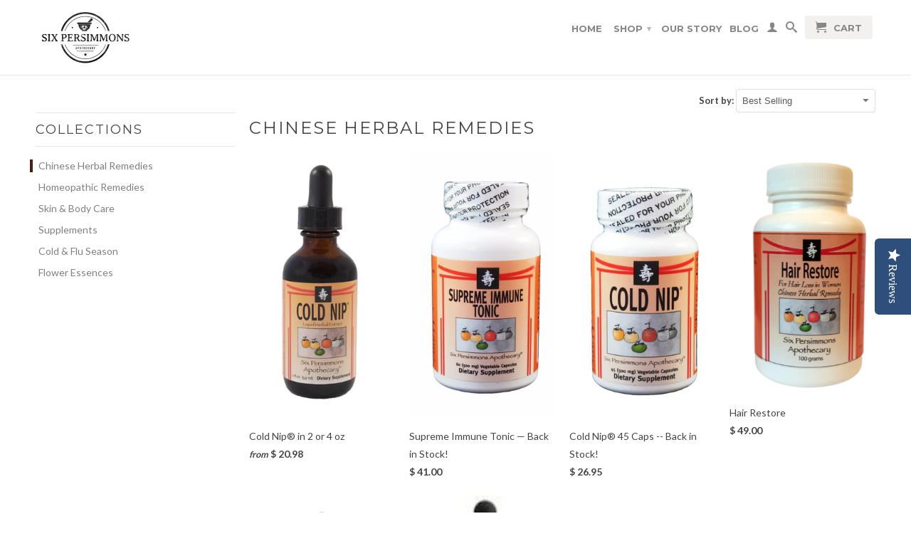

--- FILE ---
content_type: text/html; charset=utf-8
request_url: https://www.sixpersimmonsapothecary.com/collections/chinese-herbal-remedies
body_size: 19921
content:
<!DOCTYPE html>
<!--[if lt IE 7 ]><html class="ie ie6" lang="en"> <![endif]-->
<!--[if IE 7 ]><html class="ie ie7" lang="en"> <![endif]-->
<!--[if IE 8 ]><html class="ie ie8" lang="en"> <![endif]-->
<!--[if IE 9 ]><html class="ie ie9" lang="en"> <![endif]-->
<!--[if (gte IE 10)|!(IE)]><!--><html lang="en"> <!--<![endif]-->
  <head>
    <!-- Google Tag Manager -->
<script>(function(w,d,s,l,i){w[l]=w[l]||[];w[l].push({'gtm.start':
new Date().getTime(),event:'gtm.js'});var f=d.getElementsByTagName(s)[0],
j=d.createElement(s),dl=l!='dataLayer'?'&l='+l:'';j.async=true;j.src=
'https://www.googletagmanager.com/gtm.js?id='+i+dl;f.parentNode.insertBefore(j,f);
})(window,document,'script','dataLayer','GTM-5552V38');</script>
<!-- End Google Tag Manager -->
    



<script type="text/javascript">
window.dataLayer = window.dataLayer || [];

window.appStart = function(){
  window.productPageHandle = function(){

    var productName = "";
    var productId = "";
    var productPrice = "";
    var productBrand = "";
    var productCollection = "";
    var productType = "";
    var productSku = "";
    var productVariantId = "";
    var productVariantTitle = "";

    window.dataLayer.push({
      event: "analyzify_productDetail",
      productId: productId,
      productName: productName,
      productPrice: productPrice,
      productBrand: productBrand,
      productCategory: productCollection,
      productType: productType,
      productSku: productSku,
      productVariantId: productVariantId,
      productVariantTitle: productVariantTitle,
      currency: "USD",
    });
  };

  window.allPageHandle = function(){
    window.dataLayer.push({
      event: "ga4kit_info",
      contentGroup: "collection",
      
        userType: "visitor",
      
    });
  };
  allPageHandle();
      
  

}
appStart();
</script>
    <script type="text/javascript">
(function e(){var e=document.createElement("script");e.type="text/javascript",e.async=true,e.src="//staticw2.yotpo.com/146qFYWp5kW7lLvTnoSgCp4BudS2608AfJ9pCOle/widget.js";var t=document.getElementsByTagName("script")[0];t.parentNode.insertBefore(e,t)})();
</script>
    <meta name="google-site-verification" content="kYLJkuk34aIl2xzLlhkzCofV9iX0Eb4Pf_V3nGLCUHQ" />
    <meta charset="utf-8">
    <meta http-equiv="cleartype" content="on">
    <meta name="robots" content="index,follow">
      
           
    <title>Chinese Herbal Remedies | Chinese medicine for colds | Chinese herbs for allergies - Six Persimmons Apothecary </title>
    
    
      <meta name="description" content="Six Persimmons Apothecary specializes inChinese Herbal Medicine. We source the purest herbs for powerful formulas including Cold Nip, Supreme Immune Tonic, Supreme Allergy, Kid’s Immune Tonic. Chinese herbs for vibrant health." />
    

    <!-- Custom Fonts -->
    <link href="//fonts.googleapis.com/css?family=.|Montserrat:light,normal,bold|Montserrat:light,normal,bold|Montserrat:light,normal,bold|Lato:light,normal,bold" rel="stylesheet" type="text/css" />

    

<meta name="author" content="Six Persimmons Apothecary ">
<meta property="og:url" content="https://six-persimmons-apothecary.myshopify.com/collections/chinese-herbal-remedies">
<meta property="og:site_name" content="Six Persimmons Apothecary ">


  <meta property="og:type" content="website">
  <meta property="og:title" content="Chinese Herbal Remedies | Chinese medicine for colds | Chinese herbs for allergies">
  
  <meta property="og:image" content="http://www.sixpersimmonsapothecary.com/cdn/shop/t/24/assets/logo.png?v=31635216519615186121435461006">
  <meta property="og:image:secure_url" content="https://www.sixpersimmonsapothecary.com/cdn/shop/t/24/assets/logo.png?v=31635216519615186121435461006">
  


  <meta property="og:description" content="Six Persimmons Apothecary specializes inChinese Herbal Medicine. We source the purest herbs for powerful formulas including Cold Nip, Supreme Immune Tonic, Supreme Allergy, Kid’s Immune Tonic. Chinese herbs for vibrant health.">





  <meta name="twitter:site" content="@shopify">



    
    

    <!-- Mobile Specific Metas -->
    <meta name="HandheldFriendly" content="True">
    <meta name="MobileOptimized" content="320">
    <meta name="viewport" content="width=device-width, initial-scale=1, maximum-scale=1"> 

    <!-- Stylesheets for Retina 3.0 -->
    <link href="//www.sixpersimmonsapothecary.com/cdn/shop/t/24/assets/styles.scss.css?v=171159687568460950821674765295" rel="stylesheet" type="text/css" media="all" />
    <!--[if lte IE 9]>
      <link href="//www.sixpersimmonsapothecary.com/cdn/shop/t/24/assets/ie.css?v=16370617434440559491434485607" rel="stylesheet" type="text/css" media="all" />
    <![endif]-->
    <!--[if lte IE 7]>
      <script src="//www.sixpersimmonsapothecary.com/cdn/shop/t/24/assets/lte-ie7.js?v=163036231798125265921434485606" type="text/javascript"></script>
    <![endif]-->

    <link rel="shortcut icon" type="image/x-icon" href="//www.sixpersimmonsapothecary.com/cdn/shop/t/24/assets/favicon.png?v=1824479213006951811434485605">
    <link rel="canonical" href="https://six-persimmons-apothecary.myshopify.com/collections/chinese-herbal-remedies" />
    
    

    <!-- jQuery and jQuery fallback -->
    <script src="//ajax.googleapis.com/ajax/libs/jquery/1.11.2/jquery.min.js"></script>
    <script>window.jQuery || document.write("<script src='//www.sixpersimmonsapothecary.com/cdn/shop/t/24/assets/jquery.min.js?v=137856824382255512321434485605'>\x3C/script>")</script>
    <script src="//www.sixpersimmonsapothecary.com/cdn/shop/t/24/assets/app.js?v=51410314760035258581435461007" type="text/javascript"></script>
    
    <script src="//www.sixpersimmonsapothecary.com/cdn/shopifycloud/storefront/assets/themes_support/option_selection-b017cd28.js" type="text/javascript"></script>        
    <script>window.performance && window.performance.mark && window.performance.mark('shopify.content_for_header.start');</script><meta id="shopify-digital-wallet" name="shopify-digital-wallet" content="/8919366/digital_wallets/dialog">
<meta name="shopify-checkout-api-token" content="c800579cd7c23a1279bbeac134d5b005">
<meta id="in-context-paypal-metadata" data-shop-id="8919366" data-venmo-supported="true" data-environment="production" data-locale="en_US" data-paypal-v4="true" data-currency="USD">
<link rel="alternate" type="application/atom+xml" title="Feed" href="/collections/chinese-herbal-remedies.atom" />
<link rel="alternate" type="application/json+oembed" href="https://six-persimmons-apothecary.myshopify.com/collections/chinese-herbal-remedies.oembed">
<script async="async" src="/checkouts/internal/preloads.js?locale=en-US"></script>
<script id="shopify-features" type="application/json">{"accessToken":"c800579cd7c23a1279bbeac134d5b005","betas":["rich-media-storefront-analytics"],"domain":"www.sixpersimmonsapothecary.com","predictiveSearch":true,"shopId":8919366,"locale":"en"}</script>
<script>var Shopify = Shopify || {};
Shopify.shop = "six-persimmons-apothecary.myshopify.com";
Shopify.locale = "en";
Shopify.currency = {"active":"USD","rate":"1.0"};
Shopify.country = "US";
Shopify.theme = {"name":"Retina","id":35387651,"schema_name":null,"schema_version":null,"theme_store_id":601,"role":"main"};
Shopify.theme.handle = "null";
Shopify.theme.style = {"id":null,"handle":null};
Shopify.cdnHost = "www.sixpersimmonsapothecary.com/cdn";
Shopify.routes = Shopify.routes || {};
Shopify.routes.root = "/";</script>
<script type="module">!function(o){(o.Shopify=o.Shopify||{}).modules=!0}(window);</script>
<script>!function(o){function n(){var o=[];function n(){o.push(Array.prototype.slice.apply(arguments))}return n.q=o,n}var t=o.Shopify=o.Shopify||{};t.loadFeatures=n(),t.autoloadFeatures=n()}(window);</script>
<script id="shop-js-analytics" type="application/json">{"pageType":"collection"}</script>
<script defer="defer" async type="module" src="//www.sixpersimmonsapothecary.com/cdn/shopifycloud/shop-js/modules/v2/client.init-shop-cart-sync_DlSlHazZ.en.esm.js"></script>
<script defer="defer" async type="module" src="//www.sixpersimmonsapothecary.com/cdn/shopifycloud/shop-js/modules/v2/chunk.common_D16XZWos.esm.js"></script>
<script type="module">
  await import("//www.sixpersimmonsapothecary.com/cdn/shopifycloud/shop-js/modules/v2/client.init-shop-cart-sync_DlSlHazZ.en.esm.js");
await import("//www.sixpersimmonsapothecary.com/cdn/shopifycloud/shop-js/modules/v2/chunk.common_D16XZWos.esm.js");

  window.Shopify.SignInWithShop?.initShopCartSync?.({"fedCMEnabled":true,"windoidEnabled":true});

</script>
<script>(function() {
  var isLoaded = false;
  function asyncLoad() {
    if (isLoaded) return;
    isLoaded = true;
    var urls = ["\/\/shopify.privy.com\/widget.js?shop=six-persimmons-apothecary.myshopify.com","https:\/\/chimpstatic.com\/mcjs-connected\/js\/users\/a58ca34625f8a86332bf6f22f\/d33db5483cadcb9e5617b0b23.js?shop=six-persimmons-apothecary.myshopify.com","https:\/\/s3.amazonaws.com\/pixelpop\/usercontent\/scripts\/1801f832-1a6d-4573-a935-bccd74c44378\/pixelpop.js?shop=six-persimmons-apothecary.myshopify.com","https:\/\/chimpstatic.com\/mcjs-connected\/js\/users\/a58ca34625f8a86332bf6f22f\/7748074c27c8e5a4f85f54325.js?shop=six-persimmons-apothecary.myshopify.com"];
    for (var i = 0; i < urls.length; i++) {
      var s = document.createElement('script');
      s.type = 'text/javascript';
      s.async = true;
      s.src = urls[i];
      var x = document.getElementsByTagName('script')[0];
      x.parentNode.insertBefore(s, x);
    }
  };
  if(window.attachEvent) {
    window.attachEvent('onload', asyncLoad);
  } else {
    window.addEventListener('load', asyncLoad, false);
  }
})();</script>
<script id="__st">var __st={"a":8919366,"offset":-25200,"reqid":"4232e10f-2912-4fc4-9047-54dc84b85d15-1768576122","pageurl":"www.sixpersimmonsapothecary.com\/collections\/chinese-herbal-remedies","u":"d0eca7af5228","p":"collection","rtyp":"collection","rid":70592643};</script>
<script>window.ShopifyPaypalV4VisibilityTracking = true;</script>
<script id="captcha-bootstrap">!function(){'use strict';const t='contact',e='account',n='new_comment',o=[[t,t],['blogs',n],['comments',n],[t,'customer']],c=[[e,'customer_login'],[e,'guest_login'],[e,'recover_customer_password'],[e,'create_customer']],r=t=>t.map((([t,e])=>`form[action*='/${t}']:not([data-nocaptcha='true']) input[name='form_type'][value='${e}']`)).join(','),a=t=>()=>t?[...document.querySelectorAll(t)].map((t=>t.form)):[];function s(){const t=[...o],e=r(t);return a(e)}const i='password',u='form_key',d=['recaptcha-v3-token','g-recaptcha-response','h-captcha-response',i],f=()=>{try{return window.sessionStorage}catch{return}},m='__shopify_v',_=t=>t.elements[u];function p(t,e,n=!1){try{const o=window.sessionStorage,c=JSON.parse(o.getItem(e)),{data:r}=function(t){const{data:e,action:n}=t;return t[m]||n?{data:e,action:n}:{data:t,action:n}}(c);for(const[e,n]of Object.entries(r))t.elements[e]&&(t.elements[e].value=n);n&&o.removeItem(e)}catch(o){console.error('form repopulation failed',{error:o})}}const l='form_type',E='cptcha';function T(t){t.dataset[E]=!0}const w=window,h=w.document,L='Shopify',v='ce_forms',y='captcha';let A=!1;((t,e)=>{const n=(g='f06e6c50-85a8-45c8-87d0-21a2b65856fe',I='https://cdn.shopify.com/shopifycloud/storefront-forms-hcaptcha/ce_storefront_forms_captcha_hcaptcha.v1.5.2.iife.js',D={infoText:'Protected by hCaptcha',privacyText:'Privacy',termsText:'Terms'},(t,e,n)=>{const o=w[L][v],c=o.bindForm;if(c)return c(t,g,e,D).then(n);var r;o.q.push([[t,g,e,D],n]),r=I,A||(h.body.append(Object.assign(h.createElement('script'),{id:'captcha-provider',async:!0,src:r})),A=!0)});var g,I,D;w[L]=w[L]||{},w[L][v]=w[L][v]||{},w[L][v].q=[],w[L][y]=w[L][y]||{},w[L][y].protect=function(t,e){n(t,void 0,e),T(t)},Object.freeze(w[L][y]),function(t,e,n,w,h,L){const[v,y,A,g]=function(t,e,n){const i=e?o:[],u=t?c:[],d=[...i,...u],f=r(d),m=r(i),_=r(d.filter((([t,e])=>n.includes(e))));return[a(f),a(m),a(_),s()]}(w,h,L),I=t=>{const e=t.target;return e instanceof HTMLFormElement?e:e&&e.form},D=t=>v().includes(t);t.addEventListener('submit',(t=>{const e=I(t);if(!e)return;const n=D(e)&&!e.dataset.hcaptchaBound&&!e.dataset.recaptchaBound,o=_(e),c=g().includes(e)&&(!o||!o.value);(n||c)&&t.preventDefault(),c&&!n&&(function(t){try{if(!f())return;!function(t){const e=f();if(!e)return;const n=_(t);if(!n)return;const o=n.value;o&&e.removeItem(o)}(t);const e=Array.from(Array(32),(()=>Math.random().toString(36)[2])).join('');!function(t,e){_(t)||t.append(Object.assign(document.createElement('input'),{type:'hidden',name:u})),t.elements[u].value=e}(t,e),function(t,e){const n=f();if(!n)return;const o=[...t.querySelectorAll(`input[type='${i}']`)].map((({name:t})=>t)),c=[...d,...o],r={};for(const[a,s]of new FormData(t).entries())c.includes(a)||(r[a]=s);n.setItem(e,JSON.stringify({[m]:1,action:t.action,data:r}))}(t,e)}catch(e){console.error('failed to persist form',e)}}(e),e.submit())}));const S=(t,e)=>{t&&!t.dataset[E]&&(n(t,e.some((e=>e===t))),T(t))};for(const o of['focusin','change'])t.addEventListener(o,(t=>{const e=I(t);D(e)&&S(e,y())}));const B=e.get('form_key'),M=e.get(l),P=B&&M;t.addEventListener('DOMContentLoaded',(()=>{const t=y();if(P)for(const e of t)e.elements[l].value===M&&p(e,B);[...new Set([...A(),...v().filter((t=>'true'===t.dataset.shopifyCaptcha))])].forEach((e=>S(e,t)))}))}(h,new URLSearchParams(w.location.search),n,t,e,['guest_login'])})(!0,!0)}();</script>
<script integrity="sha256-4kQ18oKyAcykRKYeNunJcIwy7WH5gtpwJnB7kiuLZ1E=" data-source-attribution="shopify.loadfeatures" defer="defer" src="//www.sixpersimmonsapothecary.com/cdn/shopifycloud/storefront/assets/storefront/load_feature-a0a9edcb.js" crossorigin="anonymous"></script>
<script data-source-attribution="shopify.dynamic_checkout.dynamic.init">var Shopify=Shopify||{};Shopify.PaymentButton=Shopify.PaymentButton||{isStorefrontPortableWallets:!0,init:function(){window.Shopify.PaymentButton.init=function(){};var t=document.createElement("script");t.src="https://www.sixpersimmonsapothecary.com/cdn/shopifycloud/portable-wallets/latest/portable-wallets.en.js",t.type="module",document.head.appendChild(t)}};
</script>
<script data-source-attribution="shopify.dynamic_checkout.buyer_consent">
  function portableWalletsHideBuyerConsent(e){var t=document.getElementById("shopify-buyer-consent"),n=document.getElementById("shopify-subscription-policy-button");t&&n&&(t.classList.add("hidden"),t.setAttribute("aria-hidden","true"),n.removeEventListener("click",e))}function portableWalletsShowBuyerConsent(e){var t=document.getElementById("shopify-buyer-consent"),n=document.getElementById("shopify-subscription-policy-button");t&&n&&(t.classList.remove("hidden"),t.removeAttribute("aria-hidden"),n.addEventListener("click",e))}window.Shopify?.PaymentButton&&(window.Shopify.PaymentButton.hideBuyerConsent=portableWalletsHideBuyerConsent,window.Shopify.PaymentButton.showBuyerConsent=portableWalletsShowBuyerConsent);
</script>
<script data-source-attribution="shopify.dynamic_checkout.cart.bootstrap">document.addEventListener("DOMContentLoaded",(function(){function t(){return document.querySelector("shopify-accelerated-checkout-cart, shopify-accelerated-checkout")}if(t())Shopify.PaymentButton.init();else{new MutationObserver((function(e,n){t()&&(Shopify.PaymentButton.init(),n.disconnect())})).observe(document.body,{childList:!0,subtree:!0})}}));
</script>
<link id="shopify-accelerated-checkout-styles" rel="stylesheet" media="screen" href="https://www.sixpersimmonsapothecary.com/cdn/shopifycloud/portable-wallets/latest/accelerated-checkout-backwards-compat.css" crossorigin="anonymous">
<style id="shopify-accelerated-checkout-cart">
        #shopify-buyer-consent {
  margin-top: 1em;
  display: inline-block;
  width: 100%;
}

#shopify-buyer-consent.hidden {
  display: none;
}

#shopify-subscription-policy-button {
  background: none;
  border: none;
  padding: 0;
  text-decoration: underline;
  font-size: inherit;
  cursor: pointer;
}

#shopify-subscription-policy-button::before {
  box-shadow: none;
}

      </style>

<script>window.performance && window.performance.mark && window.performance.mark('shopify.content_for_header.end');</script>
    <!-- Facebook Pixel Code -->
<script>
!function(f,b,e,v,n,t,s){if(f.fbq)return;n=f.fbq=function(){n.callMethod?
n.callMethod.apply(n,arguments):n.queue.push(arguments)};if(!f._fbq)f._fbq=n;
n.push=n;n.loaded=!0;n.version='2.0';n.queue=[];t=b.createElement(e);t.async=!0;
t.src=v;s=b.getElementsByTagName(e)[0];s.parentNode.insertBefore(t,s)}(window,
document,'script','//connect.facebook.net/en_US/fbevents.js');

fbq('init', '1075654489152540');
fbq('track', "PageView");
    fbq('track', 'AddToCart');
    </script>
<noscript><img height="1" width="1" style="display:none"
src="https://www.facebook.com/tr?id=1075654489152540&ev=PageView&noscript=1"
/></noscript>
<!-- End Facebook Pixel Code -->
    <!-- Facebook Pixel Code -->
<script>
!function(f,b,e,v,n,t,s)
{if(f.fbq)return;n=f.fbq=function(){n.callMethod?
n.callMethod.apply(n,arguments):n.queue.push(arguments)};
if(!f._fbq)f._fbq=n;n.push=n;n.loaded=!0;n.version='2.0';
n.queue=[];t=b.createElement(e);t.async=!0;
t.src=v;s=b.getElementsByTagName(e)[0];
s.parentNode.insertBefore(t,s)}(window,document,'script',
'https://connect.facebook.net/en_US/fbevents.js');
 fbq('init', '1075654489152540'); 
fbq('track', 'PageView');
  fbq('track', 'AddToCart');
</script>
<noscript>
 <img height="1" width="1" 
src="https://www.facebook.com/tr?id=1075654489152540&ev=PageView
&noscript=1"/>
</noscript>
<!-- End Facebook Pixel Code -->
    <!-- Facebook Conversion Code for Supreme Immune Tonic -->
<script>(function() {
  var _fbq = window._fbq || (window._fbq = []);
  if (!_fbq.loaded) {
    var fbds = document.createElement('script');
    fbds.async = true;
    fbds.src = 'https://connect.facebook.net/en_US/fbds.js';
    var s = document.getElementsByTagName('script')[0];
    s.parentNode.insertBefore(fbds, s);
    _fbq.loaded = true;
  }
})();
window._fbq = window._fbq || [];
window._fbq.push(['track', '6022074889943', {'value':'0.00','currency':'USD'}]);
</script>
<noscript><img height="1" width="1" alt="" style="display:none" src="https://www.facebook.com/tr?ev=6022074889943&amp;cd[value]=0.00&amp;cd[currency]=USD&amp;noscript=1" /></noscript>
  <link href="https://monorail-edge.shopifysvc.com" rel="dns-prefetch">
<script>(function(){if ("sendBeacon" in navigator && "performance" in window) {try {var session_token_from_headers = performance.getEntriesByType('navigation')[0].serverTiming.find(x => x.name == '_s').description;} catch {var session_token_from_headers = undefined;}var session_cookie_matches = document.cookie.match(/_shopify_s=([^;]*)/);var session_token_from_cookie = session_cookie_matches && session_cookie_matches.length === 2 ? session_cookie_matches[1] : "";var session_token = session_token_from_headers || session_token_from_cookie || "";function handle_abandonment_event(e) {var entries = performance.getEntries().filter(function(entry) {return /monorail-edge.shopifysvc.com/.test(entry.name);});if (!window.abandonment_tracked && entries.length === 0) {window.abandonment_tracked = true;var currentMs = Date.now();var navigation_start = performance.timing.navigationStart;var payload = {shop_id: 8919366,url: window.location.href,navigation_start,duration: currentMs - navigation_start,session_token,page_type: "collection"};window.navigator.sendBeacon("https://monorail-edge.shopifysvc.com/v1/produce", JSON.stringify({schema_id: "online_store_buyer_site_abandonment/1.1",payload: payload,metadata: {event_created_at_ms: currentMs,event_sent_at_ms: currentMs}}));}}window.addEventListener('pagehide', handle_abandonment_event);}}());</script>
<script id="web-pixels-manager-setup">(function e(e,d,r,n,o){if(void 0===o&&(o={}),!Boolean(null===(a=null===(i=window.Shopify)||void 0===i?void 0:i.analytics)||void 0===a?void 0:a.replayQueue)){var i,a;window.Shopify=window.Shopify||{};var t=window.Shopify;t.analytics=t.analytics||{};var s=t.analytics;s.replayQueue=[],s.publish=function(e,d,r){return s.replayQueue.push([e,d,r]),!0};try{self.performance.mark("wpm:start")}catch(e){}var l=function(){var e={modern:/Edge?\/(1{2}[4-9]|1[2-9]\d|[2-9]\d{2}|\d{4,})\.\d+(\.\d+|)|Firefox\/(1{2}[4-9]|1[2-9]\d|[2-9]\d{2}|\d{4,})\.\d+(\.\d+|)|Chrom(ium|e)\/(9{2}|\d{3,})\.\d+(\.\d+|)|(Maci|X1{2}).+ Version\/(15\.\d+|(1[6-9]|[2-9]\d|\d{3,})\.\d+)([,.]\d+|)( \(\w+\)|)( Mobile\/\w+|) Safari\/|Chrome.+OPR\/(9{2}|\d{3,})\.\d+\.\d+|(CPU[ +]OS|iPhone[ +]OS|CPU[ +]iPhone|CPU IPhone OS|CPU iPad OS)[ +]+(15[._]\d+|(1[6-9]|[2-9]\d|\d{3,})[._]\d+)([._]\d+|)|Android:?[ /-](13[3-9]|1[4-9]\d|[2-9]\d{2}|\d{4,})(\.\d+|)(\.\d+|)|Android.+Firefox\/(13[5-9]|1[4-9]\d|[2-9]\d{2}|\d{4,})\.\d+(\.\d+|)|Android.+Chrom(ium|e)\/(13[3-9]|1[4-9]\d|[2-9]\d{2}|\d{4,})\.\d+(\.\d+|)|SamsungBrowser\/([2-9]\d|\d{3,})\.\d+/,legacy:/Edge?\/(1[6-9]|[2-9]\d|\d{3,})\.\d+(\.\d+|)|Firefox\/(5[4-9]|[6-9]\d|\d{3,})\.\d+(\.\d+|)|Chrom(ium|e)\/(5[1-9]|[6-9]\d|\d{3,})\.\d+(\.\d+|)([\d.]+$|.*Safari\/(?![\d.]+ Edge\/[\d.]+$))|(Maci|X1{2}).+ Version\/(10\.\d+|(1[1-9]|[2-9]\d|\d{3,})\.\d+)([,.]\d+|)( \(\w+\)|)( Mobile\/\w+|) Safari\/|Chrome.+OPR\/(3[89]|[4-9]\d|\d{3,})\.\d+\.\d+|(CPU[ +]OS|iPhone[ +]OS|CPU[ +]iPhone|CPU IPhone OS|CPU iPad OS)[ +]+(10[._]\d+|(1[1-9]|[2-9]\d|\d{3,})[._]\d+)([._]\d+|)|Android:?[ /-](13[3-9]|1[4-9]\d|[2-9]\d{2}|\d{4,})(\.\d+|)(\.\d+|)|Mobile Safari.+OPR\/([89]\d|\d{3,})\.\d+\.\d+|Android.+Firefox\/(13[5-9]|1[4-9]\d|[2-9]\d{2}|\d{4,})\.\d+(\.\d+|)|Android.+Chrom(ium|e)\/(13[3-9]|1[4-9]\d|[2-9]\d{2}|\d{4,})\.\d+(\.\d+|)|Android.+(UC? ?Browser|UCWEB|U3)[ /]?(15\.([5-9]|\d{2,})|(1[6-9]|[2-9]\d|\d{3,})\.\d+)\.\d+|SamsungBrowser\/(5\.\d+|([6-9]|\d{2,})\.\d+)|Android.+MQ{2}Browser\/(14(\.(9|\d{2,})|)|(1[5-9]|[2-9]\d|\d{3,})(\.\d+|))(\.\d+|)|K[Aa][Ii]OS\/(3\.\d+|([4-9]|\d{2,})\.\d+)(\.\d+|)/},d=e.modern,r=e.legacy,n=navigator.userAgent;return n.match(d)?"modern":n.match(r)?"legacy":"unknown"}(),u="modern"===l?"modern":"legacy",c=(null!=n?n:{modern:"",legacy:""})[u],f=function(e){return[e.baseUrl,"/wpm","/b",e.hashVersion,"modern"===e.buildTarget?"m":"l",".js"].join("")}({baseUrl:d,hashVersion:r,buildTarget:u}),m=function(e){var d=e.version,r=e.bundleTarget,n=e.surface,o=e.pageUrl,i=e.monorailEndpoint;return{emit:function(e){var a=e.status,t=e.errorMsg,s=(new Date).getTime(),l=JSON.stringify({metadata:{event_sent_at_ms:s},events:[{schema_id:"web_pixels_manager_load/3.1",payload:{version:d,bundle_target:r,page_url:o,status:a,surface:n,error_msg:t},metadata:{event_created_at_ms:s}}]});if(!i)return console&&console.warn&&console.warn("[Web Pixels Manager] No Monorail endpoint provided, skipping logging."),!1;try{return self.navigator.sendBeacon.bind(self.navigator)(i,l)}catch(e){}var u=new XMLHttpRequest;try{return u.open("POST",i,!0),u.setRequestHeader("Content-Type","text/plain"),u.send(l),!0}catch(e){return console&&console.warn&&console.warn("[Web Pixels Manager] Got an unhandled error while logging to Monorail."),!1}}}}({version:r,bundleTarget:l,surface:e.surface,pageUrl:self.location.href,monorailEndpoint:e.monorailEndpoint});try{o.browserTarget=l,function(e){var d=e.src,r=e.async,n=void 0===r||r,o=e.onload,i=e.onerror,a=e.sri,t=e.scriptDataAttributes,s=void 0===t?{}:t,l=document.createElement("script"),u=document.querySelector("head"),c=document.querySelector("body");if(l.async=n,l.src=d,a&&(l.integrity=a,l.crossOrigin="anonymous"),s)for(var f in s)if(Object.prototype.hasOwnProperty.call(s,f))try{l.dataset[f]=s[f]}catch(e){}if(o&&l.addEventListener("load",o),i&&l.addEventListener("error",i),u)u.appendChild(l);else{if(!c)throw new Error("Did not find a head or body element to append the script");c.appendChild(l)}}({src:f,async:!0,onload:function(){if(!function(){var e,d;return Boolean(null===(d=null===(e=window.Shopify)||void 0===e?void 0:e.analytics)||void 0===d?void 0:d.initialized)}()){var d=window.webPixelsManager.init(e)||void 0;if(d){var r=window.Shopify.analytics;r.replayQueue.forEach((function(e){var r=e[0],n=e[1],o=e[2];d.publishCustomEvent(r,n,o)})),r.replayQueue=[],r.publish=d.publishCustomEvent,r.visitor=d.visitor,r.initialized=!0}}},onerror:function(){return m.emit({status:"failed",errorMsg:"".concat(f," has failed to load")})},sri:function(e){var d=/^sha384-[A-Za-z0-9+/=]+$/;return"string"==typeof e&&d.test(e)}(c)?c:"",scriptDataAttributes:o}),m.emit({status:"loading"})}catch(e){m.emit({status:"failed",errorMsg:(null==e?void 0:e.message)||"Unknown error"})}}})({shopId: 8919366,storefrontBaseUrl: "https://six-persimmons-apothecary.myshopify.com",extensionsBaseUrl: "https://extensions.shopifycdn.com/cdn/shopifycloud/web-pixels-manager",monorailEndpoint: "https://monorail-edge.shopifysvc.com/unstable/produce_batch",surface: "storefront-renderer",enabledBetaFlags: ["2dca8a86"],webPixelsConfigList: [{"id":"55017549","eventPayloadVersion":"v1","runtimeContext":"LAX","scriptVersion":"1","type":"CUSTOM","privacyPurposes":["MARKETING"],"name":"Meta pixel (migrated)"},{"id":"64127053","eventPayloadVersion":"v1","runtimeContext":"LAX","scriptVersion":"1","type":"CUSTOM","privacyPurposes":["ANALYTICS"],"name":"Google Analytics tag (migrated)"},{"id":"shopify-app-pixel","configuration":"{}","eventPayloadVersion":"v1","runtimeContext":"STRICT","scriptVersion":"0450","apiClientId":"shopify-pixel","type":"APP","privacyPurposes":["ANALYTICS","MARKETING"]},{"id":"shopify-custom-pixel","eventPayloadVersion":"v1","runtimeContext":"LAX","scriptVersion":"0450","apiClientId":"shopify-pixel","type":"CUSTOM","privacyPurposes":["ANALYTICS","MARKETING"]}],isMerchantRequest: false,initData: {"shop":{"name":"Six Persimmons Apothecary ","paymentSettings":{"currencyCode":"USD"},"myshopifyDomain":"six-persimmons-apothecary.myshopify.com","countryCode":"US","storefrontUrl":"https:\/\/six-persimmons-apothecary.myshopify.com"},"customer":null,"cart":null,"checkout":null,"productVariants":[],"purchasingCompany":null},},"https://www.sixpersimmonsapothecary.com/cdn","fcfee988w5aeb613cpc8e4bc33m6693e112",{"modern":"","legacy":""},{"shopId":"8919366","storefrontBaseUrl":"https:\/\/six-persimmons-apothecary.myshopify.com","extensionBaseUrl":"https:\/\/extensions.shopifycdn.com\/cdn\/shopifycloud\/web-pixels-manager","surface":"storefront-renderer","enabledBetaFlags":"[\"2dca8a86\"]","isMerchantRequest":"false","hashVersion":"fcfee988w5aeb613cpc8e4bc33m6693e112","publish":"custom","events":"[[\"page_viewed\",{}],[\"collection_viewed\",{\"collection\":{\"id\":\"70592643\",\"title\":\"Chinese Herbal Remedies\",\"productVariants\":[{\"price\":{\"amount\":20.98,\"currencyCode\":\"USD\"},\"product\":{\"title\":\"Cold Nip® in 2 or 4 oz\",\"vendor\":\"Six Persimmons Apothecary\",\"id\":\"1531829571\",\"untranslatedTitle\":\"Cold Nip® in 2 or 4 oz\",\"url\":\"\/products\/cold-nip\",\"type\":\"\"},\"id\":\"4580283907\",\"image\":{\"src\":\"\/\/www.sixpersimmonsapothecary.com\/cdn\/shop\/products\/Cold_Nip_2_oz_Pic.jpg?v=1436466611\"},\"sku\":\"\",\"title\":\"2 oz\",\"untranslatedTitle\":\"2 oz\"},{\"price\":{\"amount\":41.0,\"currencyCode\":\"USD\"},\"product\":{\"title\":\"Supreme Immune Tonic — Back in Stock!\",\"vendor\":\"Six Persimmons Apothecary\",\"id\":\"1103894403\",\"untranslatedTitle\":\"Supreme Immune Tonic — Back in Stock!\",\"url\":\"\/products\/supreme-immune\",\"type\":\"Cold \u0026 Immune Support?\"},\"id\":\"3309635587\",\"image\":{\"src\":\"\/\/www.sixpersimmonsapothecary.com\/cdn\/shop\/products\/Supreme_Immune_Tonicc.jpg?v=1487977197\"},\"sku\":\"\",\"title\":\"Default Title\",\"untranslatedTitle\":\"Default Title\"},{\"price\":{\"amount\":26.95,\"currencyCode\":\"USD\"},\"product\":{\"title\":\"Cold Nip® 45 Caps -- Back in Stock!\",\"vendor\":\"Six Persimmons Apothecary\",\"id\":\"1317445315\",\"untranslatedTitle\":\"Cold Nip® 45 Caps -- Back in Stock!\",\"url\":\"\/products\/cold-nip-45-caps\",\"type\":\"Cold \u0026 Immune Support\"},\"id\":\"4017428611\",\"image\":{\"src\":\"\/\/www.sixpersimmonsapothecary.com\/cdn\/shop\/products\/Cold_Nip_Capsules_redo.jpg?v=1436465968\"},\"sku\":\"\",\"title\":\"Default Title\",\"untranslatedTitle\":\"Default Title\"},{\"price\":{\"amount\":49.0,\"currencyCode\":\"USD\"},\"product\":{\"title\":\"Hair Restore\",\"vendor\":\"Six Persimmons Apothecary\",\"id\":\"296462155800\",\"untranslatedTitle\":\"Hair Restore\",\"url\":\"\/products\/hair-restore\",\"type\":\"\"},\"id\":\"3210382606360\",\"image\":{\"src\":\"\/\/www.sixpersimmonsapothecary.com\/cdn\/shop\/products\/Hair_Restore_product_Crop-removebg-preview.png?v=1599598666\"},\"sku\":\"\",\"title\":\"Default Title\",\"untranslatedTitle\":\"Default Title\"},{\"price\":{\"amount\":32.95,\"currencyCode\":\"USD\"},\"product\":{\"title\":\"Kid's Immune Tonic\",\"vendor\":\"Six Persimmons Apothecary\",\"id\":\"1372635907\",\"untranslatedTitle\":\"Kid's Immune Tonic\",\"url\":\"\/products\/kids-immune-tonic\",\"type\":\"\"},\"id\":\"4165924099\",\"image\":{\"src\":\"\/\/www.sixpersimmonsapothecary.com\/cdn\/shop\/products\/Kid_s_Immune_Tonic_Pic.jpg?v=1435778970\"},\"sku\":\"\",\"title\":\"4 oz.\",\"untranslatedTitle\":\"4 oz.\"},{\"price\":{\"amount\":30.0,\"currencyCode\":\"USD\"},\"product\":{\"title\":\"Platycodon \u0026 Fritillaria - Qing Fei Tang, 2 oz\",\"vendor\":\"Far East Summit\",\"id\":\"9865207950\",\"untranslatedTitle\":\"Platycodon \u0026 Fritillaria - Qing Fei Tang, 2 oz\",\"url\":\"\/products\/platycodon-fritillaria-100-caps\",\"type\":\"Cold \u0026 Immune Support\"},\"id\":\"36145379534\",\"image\":{\"src\":\"\/\/www.sixpersimmonsapothecary.com\/cdn\/shop\/products\/platycodon_fritillaria22_Fotor.jpg?v=1586914962\"},\"sku\":\"\",\"title\":\"Default Title\",\"untranslatedTitle\":\"Default Title\"},{\"price\":{\"amount\":84.95,\"currencyCode\":\"USD\"},\"product\":{\"title\":\"9405\",\"vendor\":\"Six Persimmons Apothecary\",\"id\":\"1788470723\",\"untranslatedTitle\":\"9405\",\"url\":\"\/products\/9405\",\"type\":\"Cold \u0026 Immune Support\"},\"id\":\"5173278915\",\"image\":{\"src\":\"\/\/www.sixpersimmonsapothecary.com\/cdn\/shop\/products\/9405.png?v=1488246978\"},\"sku\":\"\",\"title\":\"120 capsules\",\"untranslatedTitle\":\"120 capsules\"},{\"price\":{\"amount\":50.0,\"currencyCode\":\"USD\"},\"product\":{\"title\":\"Tooth Formula\",\"vendor\":\"Six Persimmons Apothecary\",\"id\":\"1376999043\",\"untranslatedTitle\":\"Tooth Formula\",\"url\":\"\/products\/tooth-formula\",\"type\":\"\"},\"id\":\"4177514371\",\"image\":{\"src\":\"\/\/www.sixpersimmonsapothecary.com\/cdn\/shop\/products\/Tooth_Formula_redo.jpg?v=1436466023\"},\"sku\":\"\",\"title\":\"Default Title\",\"untranslatedTitle\":\"Default Title\"},{\"price\":{\"amount\":29.0,\"currencyCode\":\"USD\"},\"product\":{\"title\":\"Ginseng \u0026 Astragalus Combination - 100 caps, 500 mg each\",\"vendor\":\"Sun Ten Herbs\",\"id\":\"4802289533005\",\"untranslatedTitle\":\"Ginseng \u0026 Astragalus Combination - 100 caps, 500 mg each\",\"url\":\"\/products\/ginseng-astragalus-combination-100-caps-500-mg-each\",\"type\":\"\"},\"id\":\"33001012953165\",\"image\":{\"src\":\"\/\/www.sixpersimmonsapothecary.com\/cdn\/shop\/products\/Ginseng_Astragalus-removebg-preview.png?v=1599598974\"},\"sku\":\"\",\"title\":\"Default Title\",\"untranslatedTitle\":\"Default Title\"},{\"price\":{\"amount\":53.0,\"currencyCode\":\"USD\"},\"product\":{\"title\":\"Kong May Capsules\",\"vendor\":\"Six Persimmons Apothecary\",\"id\":\"1788558211\",\"untranslatedTitle\":\"Kong May Capsules\",\"url\":\"\/products\/kong-may-capsules\",\"type\":\"\"},\"id\":\"5173495683\",\"image\":{\"src\":\"\/\/www.sixpersimmonsapothecary.com\/cdn\/shop\/products\/Kong_May_Capsules.png?v=1599599177\"},\"sku\":\"\",\"title\":\"60 Capsules\",\"untranslatedTitle\":\"60 Capsules\"},{\"price\":{\"amount\":14.0,\"currencyCode\":\"USD\"},\"product\":{\"title\":\"Yunnan Bai Yao\",\"vendor\":\"Six Persimmons Apothecary\",\"id\":\"1788580547\",\"untranslatedTitle\":\"Yunnan Bai Yao\",\"url\":\"\/products\/yunnan-bai-yao\",\"type\":\"\"},\"id\":\"5173549059\",\"image\":{\"src\":\"\/\/www.sixpersimmonsapothecary.com\/cdn\/shop\/products\/YUNNAN_BAI_YAO.png?v=1488182194\"},\"sku\":\"\",\"title\":\"16 Capsules\",\"untranslatedTitle\":\"16 Capsules\"}]}}]]"});</script><script>
  window.ShopifyAnalytics = window.ShopifyAnalytics || {};
  window.ShopifyAnalytics.meta = window.ShopifyAnalytics.meta || {};
  window.ShopifyAnalytics.meta.currency = 'USD';
  var meta = {"products":[{"id":1531829571,"gid":"gid:\/\/shopify\/Product\/1531829571","vendor":"Six Persimmons Apothecary","type":"","handle":"cold-nip","variants":[{"id":4580283907,"price":2098,"name":"Cold Nip® in 2 or 4 oz - 2 oz","public_title":"2 oz","sku":""},{"id":4580319875,"price":3395,"name":"Cold Nip® in 2 or 4 oz - 4 oz","public_title":"4 oz","sku":""}],"remote":false},{"id":1103894403,"gid":"gid:\/\/shopify\/Product\/1103894403","vendor":"Six Persimmons Apothecary","type":"Cold \u0026 Immune Support?","handle":"supreme-immune","variants":[{"id":3309635587,"price":4100,"name":"Supreme Immune Tonic — Back in Stock!","public_title":null,"sku":""}],"remote":false},{"id":1317445315,"gid":"gid:\/\/shopify\/Product\/1317445315","vendor":"Six Persimmons Apothecary","type":"Cold \u0026 Immune Support","handle":"cold-nip-45-caps","variants":[{"id":4017428611,"price":2695,"name":"Cold Nip® 45 Caps -- Back in Stock!","public_title":null,"sku":""}],"remote":false},{"id":296462155800,"gid":"gid:\/\/shopify\/Product\/296462155800","vendor":"Six Persimmons Apothecary","type":"","handle":"hair-restore","variants":[{"id":3210382606360,"price":4900,"name":"Hair Restore","public_title":null,"sku":""}],"remote":false},{"id":1372635907,"gid":"gid:\/\/shopify\/Product\/1372635907","vendor":"Six Persimmons Apothecary","type":"","handle":"kids-immune-tonic","variants":[{"id":4165924099,"price":3295,"name":"Kid's Immune Tonic - 4 oz.","public_title":"4 oz.","sku":""},{"id":33035917066317,"price":1998,"name":"Kid's Immune Tonic - 2 oz","public_title":"2 oz","sku":""}],"remote":false},{"id":9865207950,"gid":"gid:\/\/shopify\/Product\/9865207950","vendor":"Far East Summit","type":"Cold \u0026 Immune Support","handle":"platycodon-fritillaria-100-caps","variants":[{"id":36145379534,"price":3000,"name":"Platycodon \u0026 Fritillaria - Qing Fei Tang, 2 oz","public_title":null,"sku":""}],"remote":false},{"id":1788470723,"gid":"gid:\/\/shopify\/Product\/1788470723","vendor":"Six Persimmons Apothecary","type":"Cold \u0026 Immune Support","handle":"9405","variants":[{"id":5173278915,"price":8495,"name":"9405 - 120 capsules","public_title":"120 capsules","sku":""}],"remote":false},{"id":1376999043,"gid":"gid:\/\/shopify\/Product\/1376999043","vendor":"Six Persimmons Apothecary","type":"","handle":"tooth-formula","variants":[{"id":4177514371,"price":5000,"name":"Tooth Formula","public_title":null,"sku":""}],"remote":false},{"id":4802289533005,"gid":"gid:\/\/shopify\/Product\/4802289533005","vendor":"Sun Ten Herbs","type":"","handle":"ginseng-astragalus-combination-100-caps-500-mg-each","variants":[{"id":33001012953165,"price":2900,"name":"Ginseng \u0026 Astragalus Combination - 100 caps, 500 mg each","public_title":null,"sku":""}],"remote":false},{"id":1788558211,"gid":"gid:\/\/shopify\/Product\/1788558211","vendor":"Six Persimmons Apothecary","type":"","handle":"kong-may-capsules","variants":[{"id":5173495683,"price":5300,"name":"Kong May Capsules - 60 Capsules","public_title":"60 Capsules","sku":""}],"remote":false},{"id":1788580547,"gid":"gid:\/\/shopify\/Product\/1788580547","vendor":"Six Persimmons Apothecary","type":"","handle":"yunnan-bai-yao","variants":[{"id":5173549059,"price":1400,"name":"Yunnan Bai Yao - 16 Capsules","public_title":"16 Capsules","sku":""}],"remote":false}],"page":{"pageType":"collection","resourceType":"collection","resourceId":70592643,"requestId":"4232e10f-2912-4fc4-9047-54dc84b85d15-1768576122"}};
  for (var attr in meta) {
    window.ShopifyAnalytics.meta[attr] = meta[attr];
  }
</script>
<script class="analytics">
  (function () {
    var customDocumentWrite = function(content) {
      var jquery = null;

      if (window.jQuery) {
        jquery = window.jQuery;
      } else if (window.Checkout && window.Checkout.$) {
        jquery = window.Checkout.$;
      }

      if (jquery) {
        jquery('body').append(content);
      }
    };

    var hasLoggedConversion = function(token) {
      if (token) {
        return document.cookie.indexOf('loggedConversion=' + token) !== -1;
      }
      return false;
    }

    var setCookieIfConversion = function(token) {
      if (token) {
        var twoMonthsFromNow = new Date(Date.now());
        twoMonthsFromNow.setMonth(twoMonthsFromNow.getMonth() + 2);

        document.cookie = 'loggedConversion=' + token + '; expires=' + twoMonthsFromNow;
      }
    }

    var trekkie = window.ShopifyAnalytics.lib = window.trekkie = window.trekkie || [];
    if (trekkie.integrations) {
      return;
    }
    trekkie.methods = [
      'identify',
      'page',
      'ready',
      'track',
      'trackForm',
      'trackLink'
    ];
    trekkie.factory = function(method) {
      return function() {
        var args = Array.prototype.slice.call(arguments);
        args.unshift(method);
        trekkie.push(args);
        return trekkie;
      };
    };
    for (var i = 0; i < trekkie.methods.length; i++) {
      var key = trekkie.methods[i];
      trekkie[key] = trekkie.factory(key);
    }
    trekkie.load = function(config) {
      trekkie.config = config || {};
      trekkie.config.initialDocumentCookie = document.cookie;
      var first = document.getElementsByTagName('script')[0];
      var script = document.createElement('script');
      script.type = 'text/javascript';
      script.onerror = function(e) {
        var scriptFallback = document.createElement('script');
        scriptFallback.type = 'text/javascript';
        scriptFallback.onerror = function(error) {
                var Monorail = {
      produce: function produce(monorailDomain, schemaId, payload) {
        var currentMs = new Date().getTime();
        var event = {
          schema_id: schemaId,
          payload: payload,
          metadata: {
            event_created_at_ms: currentMs,
            event_sent_at_ms: currentMs
          }
        };
        return Monorail.sendRequest("https://" + monorailDomain + "/v1/produce", JSON.stringify(event));
      },
      sendRequest: function sendRequest(endpointUrl, payload) {
        // Try the sendBeacon API
        if (window && window.navigator && typeof window.navigator.sendBeacon === 'function' && typeof window.Blob === 'function' && !Monorail.isIos12()) {
          var blobData = new window.Blob([payload], {
            type: 'text/plain'
          });

          if (window.navigator.sendBeacon(endpointUrl, blobData)) {
            return true;
          } // sendBeacon was not successful

        } // XHR beacon

        var xhr = new XMLHttpRequest();

        try {
          xhr.open('POST', endpointUrl);
          xhr.setRequestHeader('Content-Type', 'text/plain');
          xhr.send(payload);
        } catch (e) {
          console.log(e);
        }

        return false;
      },
      isIos12: function isIos12() {
        return window.navigator.userAgent.lastIndexOf('iPhone; CPU iPhone OS 12_') !== -1 || window.navigator.userAgent.lastIndexOf('iPad; CPU OS 12_') !== -1;
      }
    };
    Monorail.produce('monorail-edge.shopifysvc.com',
      'trekkie_storefront_load_errors/1.1',
      {shop_id: 8919366,
      theme_id: 35387651,
      app_name: "storefront",
      context_url: window.location.href,
      source_url: "//www.sixpersimmonsapothecary.com/cdn/s/trekkie.storefront.cd680fe47e6c39ca5d5df5f0a32d569bc48c0f27.min.js"});

        };
        scriptFallback.async = true;
        scriptFallback.src = '//www.sixpersimmonsapothecary.com/cdn/s/trekkie.storefront.cd680fe47e6c39ca5d5df5f0a32d569bc48c0f27.min.js';
        first.parentNode.insertBefore(scriptFallback, first);
      };
      script.async = true;
      script.src = '//www.sixpersimmonsapothecary.com/cdn/s/trekkie.storefront.cd680fe47e6c39ca5d5df5f0a32d569bc48c0f27.min.js';
      first.parentNode.insertBefore(script, first);
    };
    trekkie.load(
      {"Trekkie":{"appName":"storefront","development":false,"defaultAttributes":{"shopId":8919366,"isMerchantRequest":null,"themeId":35387651,"themeCityHash":"5218543398855025439","contentLanguage":"en","currency":"USD","eventMetadataId":"da20f129-82d2-4437-a8f6-dad061e95975"},"isServerSideCookieWritingEnabled":true,"monorailRegion":"shop_domain","enabledBetaFlags":["65f19447"]},"Session Attribution":{},"S2S":{"facebookCapiEnabled":true,"source":"trekkie-storefront-renderer","apiClientId":580111}}
    );

    var loaded = false;
    trekkie.ready(function() {
      if (loaded) return;
      loaded = true;

      window.ShopifyAnalytics.lib = window.trekkie;

      var originalDocumentWrite = document.write;
      document.write = customDocumentWrite;
      try { window.ShopifyAnalytics.merchantGoogleAnalytics.call(this); } catch(error) {};
      document.write = originalDocumentWrite;

      window.ShopifyAnalytics.lib.page(null,{"pageType":"collection","resourceType":"collection","resourceId":70592643,"requestId":"4232e10f-2912-4fc4-9047-54dc84b85d15-1768576122","shopifyEmitted":true});

      var match = window.location.pathname.match(/checkouts\/(.+)\/(thank_you|post_purchase)/)
      var token = match? match[1]: undefined;
      if (!hasLoggedConversion(token)) {
        setCookieIfConversion(token);
        window.ShopifyAnalytics.lib.track("Viewed Product Category",{"currency":"USD","category":"Collection: chinese-herbal-remedies","collectionName":"chinese-herbal-remedies","collectionId":70592643,"nonInteraction":true},undefined,undefined,{"shopifyEmitted":true});
      }
    });


        var eventsListenerScript = document.createElement('script');
        eventsListenerScript.async = true;
        eventsListenerScript.src = "//www.sixpersimmonsapothecary.com/cdn/shopifycloud/storefront/assets/shop_events_listener-3da45d37.js";
        document.getElementsByTagName('head')[0].appendChild(eventsListenerScript);

})();</script>
  <script>
  if (!window.ga || (window.ga && typeof window.ga !== 'function')) {
    window.ga = function ga() {
      (window.ga.q = window.ga.q || []).push(arguments);
      if (window.Shopify && window.Shopify.analytics && typeof window.Shopify.analytics.publish === 'function') {
        window.Shopify.analytics.publish("ga_stub_called", {}, {sendTo: "google_osp_migration"});
      }
      console.error("Shopify's Google Analytics stub called with:", Array.from(arguments), "\nSee https://help.shopify.com/manual/promoting-marketing/pixels/pixel-migration#google for more information.");
    };
    if (window.Shopify && window.Shopify.analytics && typeof window.Shopify.analytics.publish === 'function') {
      window.Shopify.analytics.publish("ga_stub_initialized", {}, {sendTo: "google_osp_migration"});
    }
  }
</script>
<script
  defer
  src="https://www.sixpersimmonsapothecary.com/cdn/shopifycloud/perf-kit/shopify-perf-kit-3.0.4.min.js"
  data-application="storefront-renderer"
  data-shop-id="8919366"
  data-render-region="gcp-us-central1"
  data-page-type="collection"
  data-theme-instance-id="35387651"
  data-theme-name=""
  data-theme-version=""
  data-monorail-region="shop_domain"
  data-resource-timing-sampling-rate="10"
  data-shs="true"
  data-shs-beacon="true"
  data-shs-export-with-fetch="true"
  data-shs-logs-sample-rate="1"
  data-shs-beacon-endpoint="https://www.sixpersimmonsapothecary.com/api/collect"
></script>
</head>
  <body class="collection">
    <div>
      <div id="header" class="mm-fixed-top">
        <a href="#nav" class="icon-menu"> <span>Menu</span></a>
        <a href="#cart" class="icon-cart right"> <span>Cart</span></a>
      </div>
      
      <div class="hidden">
        <div id="nav">
          <ul>
            
              
                <li ><a href="/">Home</a></li>
              
            
              
                <li ><a href="/">Shop</a>
                  <ul>
                    
                      
                        <li class="Selected"><a href="/collections/chinese-herbal-remedies">Chinese Herbal Remedies</a></li>
                      
                    
                      
                        <li ><a href="/collections/homeopathic-remedies">Homeopathic Remedies</a></li>
                      
                    
                      
                        <li ><a href="/collections/skin-body-care">Skin & Body Care</a></li>
                      
                    
                      
                        <li ><a href="/collections/featured-products">Featured Products</a></li>
                      
                    
                      
                        <li ><a href="/collections/supplements">Supplements</a></li>
                      
                    
                      
                        <li ><a href="/collections/cold-flu-season">Cold & Flu Season</a></li>
                      
                    
                  </ul>
                </li>
              
            
              
                <li ><a href="/pages/about-us">Our Story</a></li>
              
            
              
                <li ><a href="/blogs/news">Blog</a></li>
              
            
            
              
                <li>
                  <a href="/account/login" id="customer_login_link">My Account</a>
                </li>
              
            
          </ul>
        </div> 
          
        <form action="/checkout" method="post" id="cart">
          <ul data-money-format="$ {{amount}}" data-shop-currency="USD" data-shop-name="Six Persimmons Apothecary ">
            <li class="mm-subtitle"><a class="mm-subclose continue" href="#cart">Continue Shopping</a></li>

            
              <li class="mm-label empty_cart"><a href="/cart">Your Cart is Empty</a></li>
            
          </ul>
        </form>
      </div>

      <div class="header mm-fixed-top header_bar">
        

        <div class="container"> 
          <div class="four columns logo">
            <a href="https://six-persimmons-apothecary.myshopify.com" title="Six Persimmons Apothecary ">
              
              <img src="//www.sixpersimmonsapothecary.com/cdn/shop/t/24/assets/logo.png?v=31635216519615186121435461006" alt="Six Persimmons Apothecary " data-src="//www.sixpersimmonsapothecary.com/cdn/shop/t/24/assets/logo.png?v=31635216519615186121435461006" data-src-home="//www.sixpersimmonsapothecary.com/cdn/shop/t/24/assets/logo_home.png?v=127183420766469319681435461006" />
              
            </a>
          </div>

          <div class="twelve columns nav mobile_hidden">
            <ul class="menu">
              
                
                  <li><a href="/" class="top-link ">Home</a></li>
                
              
                

                  
                  
                  
                  

                  <li><a href="/" class="sub-menu  active">Shop                     
                    <span class="arrow">▾</span></a> 
                    <div class="dropdown ">
                      <ul>
                        
                        
                        
                          
                          <li><a href="/collections/chinese-herbal-remedies">Chinese Herbal Remedies</a></li>
                          

                          
                        
                          
                          <li><a href="/collections/homeopathic-remedies">Homeopathic Remedies</a></li>
                          

                          
                        
                          
                          <li><a href="/collections/skin-body-care">Skin & Body Care</a></li>
                          

                          
                        
                          
                          <li><a href="/collections/featured-products">Featured Products</a></li>
                          

                          
                        
                          
                          <li><a href="/collections/supplements">Supplements</a></li>
                          

                          
                        
                          
                          <li><a href="/collections/cold-flu-season">Cold & Flu Season</a></li>
                          

                          
                        
                      </ul>
                    </div>
                  </li>
                
              
                
                  <li><a href="/pages/about-us" class="top-link ">Our Story</a></li>
                
              
                
                  <li><a href="/blogs/news" class="top-link ">Blog</a></li>
                
              
            
              
                
                
                
                
                
                
                

                
                
                
                
                
                
                
                
                

                

                
              
              
                <li>
                  <a href="/account" title="My Account " class="icon-user"></a>
                </li>
              
              
                <li>
                  <a href="/search" title="Search" class="icon-search" id="search-toggle"></a>
                </li>
              
              
              <li>
                <a href="#cart" class="icon-cart cart-button"> <span>Cart</span></a>
              </li>
            </ul>
          </div>
        </div>
      </div>


      
        <div class="container main content"> 
      

      

      
        

  <div class="sixteen columns breadcrumb clearfix">
    <div class="eight columns breadcrumb_text alpha">
      
    </div>

    
      

     
        <div class="four columns section_select omega offset-by-four">
          <label for="sort-by" class="inline">Sort by: </label> 
          <select id="sort-by">
            <option value="manual">Featured</option>
            <option value="best-selling">Best Selling</option>
            <option value="title-ascending">Alphabetically: A-Z</option>
            <option value="title-descending">Alphabetically: Z-A</option>
            <option value="price-ascending">Price: Low to High</option>
            <option value="price-descending">Price: High to Low</option>
            <option value="created-descending">Date: New to Old</option>
            <option value="created-ascending">Date: Old to New</option>
          </select>
          <script type="text/javascript">
            // <![CDATA[  
              $('#sort-by')
                .val('best-selling')
                .bind('change', function() {
                  Shopify.queryParams.sort_by = $(this).val();
                  location.search = $.param(Shopify.queryParams);
              });
            // ]]>
          </script>
        </div>
      
    
  </div>

  
    <div class="sidebar four columns">
  
  
  
    <h4 class="toggle"><span>+</span>Collections</h4>
    <ul class="blog_list toggle_list">
      
        <li>
          <a class="active" href="/collections/chinese-herbal-remedies" title="Chinese Herbal Remedies">Chinese Herbal Remedies</a>
          
          
        </li>
      
        <li>
          <a  href="/collections/homeopathic-remedies" title="Homeopathic Remedies">Homeopathic Remedies</a>
          
          
        </li>
      
        <li>
          <a  href="/collections/skin-body-care" title="Skin &amp; Body Care">Skin & Body Care</a>
          
          
        </li>
      
        <li>
          <a  href="/collections/supplements" title="Supplements">Supplements</a>
          
          
        </li>
      
        <li>
          <a  href="/collections/cold-flu-season" title="Cold &amp; Flu Season">Cold & Flu Season</a>
          
          
        </li>
      
        <li>
          <a  href="/collections/flower-essences" title="Flower Essences">Flower Essences</a>
          
          
        </li>
      
    </ul>
  
  
  
  
  
  

  

  

  

  
</div>
    <div class="twelve columns">
  

    
      <h1>Chinese Herbal Remedies</h1>
    

    

    
      
      
      





<div itemtype="http://schema.org/ItemList">
  
    
      

        
  <div class="three columns alpha thumbnail even" itemprop="itemListElement" itemscope itemtype="http://schema.org/Product">


  
  

  <a href="/collections/chinese-herbal-remedies/products/cold-nip" itemprop="url">
    <div class="relative product_image">
      <img src="//www.sixpersimmonsapothecary.com/cdn/shop/t/24/assets/loader.gif?v=38408244440897529091434485606" data-src="//www.sixpersimmonsapothecary.com/cdn/shop/products/Cold_Nip_2_oz_Pic_large.jpg?v=1436466611" data-src-retina="//www.sixpersimmonsapothecary.com/cdn/shop/products/Cold_Nip_2_oz_Pic_grande.jpg?v=1436466611" alt="Cold Nip® in 2 or 4 oz" />

      
        <span data-fancybox-href="#product-1531829571" class="quick_shop action_button" data-gallery="product-1531829571-gallery">
          + Quick Shop
        </span>
      
    </div>

    <div class="info">            
      <span class="title">Cold Nip® in 2 or 4 oz</span>
      

      
        <span class="price " itemprop="offers" itemscope itemtype="http://schema.org/Offer">
          
            
              <small><em>from</em></small>
            
               
                <span itemprop="price">$ 20.98</span>
              
          
          
        </span>
      

      
    </div>
    

    
    
    
  </a>
</div>


  <div id="product-1531829571" class="modal product-1531829571">
    <div class="container section" style="width: inherit">
      
      <div class="eight columns" style="padding-left: 15px">
        

<div class="flexslider product_gallery " id="product-1531829571-gallery">
  <ul class="slides">
    
      <li data-thumb="//www.sixpersimmonsapothecary.com/cdn/shop/products/Cold_Nip_2_oz_Pic_1024x1024.jpg?v=1436466611" data-title="Cold Nip® in 2 or 4 oz">
        
          <a href="//www.sixpersimmonsapothecary.com/cdn/shop/products/Cold_Nip_2_oz_Pic.jpg?v=1436466611" class="fancybox" data-fancybox-group="1531829571" title="Cold Nip® in 2 or 4 oz">
            <img src="//www.sixpersimmonsapothecary.com/cdn/shop/t/24/assets/loader.gif?v=38408244440897529091434485606" data-src="//www.sixpersimmonsapothecary.com/cdn/shop/products/Cold_Nip_2_oz_Pic_grande.jpg?v=1436466611" data-src-retina="//www.sixpersimmonsapothecary.com/cdn/shop/products/Cold_Nip_2_oz_Pic_1024x1024.jpg?v=1436466611" alt="Cold Nip® in 2 or 4 oz" data-index="0" data-image-id="3179781443" data-cloudzoom="zoomImage: '//www.sixpersimmonsapothecary.com/cdn/shop/products/Cold_Nip_2_oz_Pic.jpg?v=1436466611', tintColor: '#ffffff', zoomPosition: 'inside', zoomOffsetX: 0, touchStartDelay: 250" class="cloudzoom featured_image" />
          </a>
        
      </li>
    
  </ul>
</div>
      </div>
      
      <div class="six columns">
        <h3>Cold Nip® in 2 or 4 oz</h3>
        

        
          <p class="modal_price">
            <span class="sold_out"></span>
            <span class="current_price ">
              
                 
                  $ 20.98 
                
              
            </span>
            <span class="was_price">
              
            </span>
          </p>
        
            
  <div class="notify_form notify-form-1531829571" id="notify-form-1531829571" style="display:none">
    <p class="message"></p>
    <form method="post" action="/contact#contact_form" id="contact_form" accept-charset="UTF-8" class="contact-form"><input type="hidden" name="form_type" value="contact" /><input type="hidden" name="utf8" value="✓" />
      
        <p>
          <label for="contact[email]">Notify me when this product is available:</label>
          
          
            <input required type="email" class="notify_email" name="contact[email]" id="contact[email]" placeholder="Enter your email address..." value="" />
          
          
          <input type="hidden" name="contact[body]" class="notify_form_message" data-body="Please notify me when Cold Nip® in 2 or 4 oz becomes available - https://six-persimmons-apothecary.myshopify.com/collections/chinese-herbal-remedies" value="Please notify me when Cold Nip® in 2 or 4 oz becomes available - https://six-persimmons-apothecary.myshopify.com/collections/chinese-herbal-remedies" />
          <input class="action_button" type="submit" value="Send" style="margin-bottom:0px" />    
        </p>
      
    </form>
  </div>

         

        
        
        
          
  

  <form action="/cart/add" method="post" class="clearfix product_form" data-money-format="$ {{amount}}" data-shop-currency="USD" id="product-form-1531829571">
    
    
    
    
      <div class="select">
        <label>Size</label>
        <select id="product-select-1531829571" name="id">
          
            <option selected="selected" value="4580283907">2 oz</option>
          
            <option  value="4580319875">4 oz</option>
          
        </select>
      </div>
    

    

    
    <div class="purchase clearfix ">
      

      
      <button type="submit" name="add" class="action_button add_to_cart" data-label="Add to Cart" onclick="dataLayer.push({ 'ecommerce': null });dataLayer.push({
'event': 'add_to_cart',
'ecommerce': {
		'items': [{
		'item_id': '1531829571',
		'item_name': 'Cold Nip® in 2 or 4 oz',
		'item_brand': 'Six Persimmons Apothecary',
		'item_category': 'Chinese Herbal Remedies',
		'item_variant': '',
		'currency': 'USD',
		'price': '20.98'
		}]
	}
});"><span class="text">Add to Cart</span></button>
    </div>  
  </form>

  
    <script type="text/javascript">
      // <![CDATA[  
        $(function() {    
          $product = $('.product-' + 1531829571);
          new Shopify.OptionSelectors("product-select-1531829571", { product: {"id":1531829571,"title":"Cold Nip® in 2 or 4 oz","handle":"cold-nip","description":"\u003cp\u003e\u003cem\u003e“Nothing has worked better for me or my family during the winter season. I take it every time I feel something coming on.”\u003c\/em\u003e M.M, Boulder, Colorado \u003c\/p\u003e\n\u003cstyle\u003e\u003c!--\n.embed-container { position: relative; padding-bottom: 56.25%; height: 0; overflow: hidden; max-width: 100%; } .embed-container iframe, .embed-container object, .embed-container embed { position: absolute; top: 0; left: 0; width: 100%; height: 100%; }\n--\u003e\u003c\/style\u003e\n\u003cdiv class=\"embed-container\"\u003e\n\u003cdiv class=\"embed-container\"\u003e\u003ciframe src=\"https:\/\/www.youtube.com\/embed\/rF1vZzZwnA8\" allowfullscreen=\"\" frameborder=\"0\"\u003e\u003c\/iframe\u003e\u003c\/div\u003e\n\u003c\/div\u003e\n\u003cp\u003e \u003c\/p\u003e\n\u003cul\u003e\n\u003cli\u003eProvides vital support during the cold season\u003c\/li\u003e\n\u003cli\u003eBoosts the body’s “wei qi” – the protective defense system\u003c\/li\u003e\n\u003cli\u003eSupports immune function\u003c\/li\u003e\n\u003cli\u003eTransforms phlegm and drains dampness\u003c\/li\u003e\n\u003c\/ul\u003e\n\u003cp\u003eCold Nip® combines three classical Chinese herbal formulas (Ge Gen Tang, Yin Qiao San and Er Chen Tang) with three powerful Chinese herbs (Andrographis, Isatis leaf and Isatis root) to provide the most effective support during the cold season.\u003c\/p\u003e\n\u003cp\u003e\u003cem\u003eCold Nip® \u003c\/em\u003e\u003cem\u003ehas been clinically tested and refined over the past 24 years. It has been formulated from the purest herbs available in highly-concentrated 12:1 herbal formula. Independent laboratory analyses show that this formula far exceeds U.S. Pharmacopeia standards of purity.\u003c\/em\u003e\u003c\/p\u003e","published_at":"2015-07-09T11:57:00-06:00","created_at":"2015-07-09T11:59:08-06:00","vendor":"Six Persimmons Apothecary","type":"","tags":[],"price":2098,"price_min":2098,"price_max":3395,"available":true,"price_varies":true,"compare_at_price":null,"compare_at_price_min":0,"compare_at_price_max":0,"compare_at_price_varies":false,"variants":[{"id":4580283907,"title":"2 oz","option1":"2 oz","option2":null,"option3":null,"sku":"","requires_shipping":true,"taxable":true,"featured_image":null,"available":true,"name":"Cold Nip® in 2 or 4 oz - 2 oz","public_title":"2 oz","options":["2 oz"],"price":2098,"weight":142,"compare_at_price":null,"inventory_quantity":-371,"inventory_management":null,"inventory_policy":"deny","barcode":"","requires_selling_plan":false,"selling_plan_allocations":[]},{"id":4580319875,"title":"4 oz","option1":"4 oz","option2":null,"option3":null,"sku":"","requires_shipping":true,"taxable":true,"featured_image":null,"available":true,"name":"Cold Nip® in 2 or 4 oz - 4 oz","public_title":"4 oz","options":["4 oz"],"price":3395,"weight":255,"compare_at_price":null,"inventory_quantity":-1245,"inventory_management":null,"inventory_policy":"deny","barcode":"","requires_selling_plan":false,"selling_plan_allocations":[]}],"images":["\/\/www.sixpersimmonsapothecary.com\/cdn\/shop\/products\/Cold_Nip_2_oz_Pic.jpg?v=1436466611"],"featured_image":"\/\/www.sixpersimmonsapothecary.com\/cdn\/shop\/products\/Cold_Nip_2_oz_Pic.jpg?v=1436466611","options":["Size"],"media":[{"alt":null,"id":222062379085,"position":1,"preview_image":{"aspect_ratio":0.555,"height":2048,"width":1137,"src":"\/\/www.sixpersimmonsapothecary.com\/cdn\/shop\/products\/Cold_Nip_2_oz_Pic.jpg?v=1436466611"},"aspect_ratio":0.555,"height":2048,"media_type":"image","src":"\/\/www.sixpersimmonsapothecary.com\/cdn\/shop\/products\/Cold_Nip_2_oz_Pic.jpg?v=1436466611","width":1137}],"requires_selling_plan":false,"selling_plan_groups":[],"content":"\u003cp\u003e\u003cem\u003e“Nothing has worked better for me or my family during the winter season. I take it every time I feel something coming on.”\u003c\/em\u003e M.M, Boulder, Colorado \u003c\/p\u003e\n\u003cstyle\u003e\u003c!--\n.embed-container { position: relative; padding-bottom: 56.25%; height: 0; overflow: hidden; max-width: 100%; } .embed-container iframe, .embed-container object, .embed-container embed { position: absolute; top: 0; left: 0; width: 100%; height: 100%; }\n--\u003e\u003c\/style\u003e\n\u003cdiv class=\"embed-container\"\u003e\n\u003cdiv class=\"embed-container\"\u003e\u003ciframe src=\"https:\/\/www.youtube.com\/embed\/rF1vZzZwnA8\" allowfullscreen=\"\" frameborder=\"0\"\u003e\u003c\/iframe\u003e\u003c\/div\u003e\n\u003c\/div\u003e\n\u003cp\u003e \u003c\/p\u003e\n\u003cul\u003e\n\u003cli\u003eProvides vital support during the cold season\u003c\/li\u003e\n\u003cli\u003eBoosts the body’s “wei qi” – the protective defense system\u003c\/li\u003e\n\u003cli\u003eSupports immune function\u003c\/li\u003e\n\u003cli\u003eTransforms phlegm and drains dampness\u003c\/li\u003e\n\u003c\/ul\u003e\n\u003cp\u003eCold Nip® combines three classical Chinese herbal formulas (Ge Gen Tang, Yin Qiao San and Er Chen Tang) with three powerful Chinese herbs (Andrographis, Isatis leaf and Isatis root) to provide the most effective support during the cold season.\u003c\/p\u003e\n\u003cp\u003e\u003cem\u003eCold Nip® \u003c\/em\u003e\u003cem\u003ehas been clinically tested and refined over the past 24 years. It has been formulated from the purest herbs available in highly-concentrated 12:1 herbal formula. Independent laboratory analyses show that this formula far exceeds U.S. Pharmacopeia standards of purity.\u003c\/em\u003e\u003c\/p\u003e"}, onVariantSelected: selectCallback });          
        });
      // ]]>
    </script>
  

        

        
          <hr />
          
            <p>
              “Nothing has worked better for me or my family during the winter season. I take it every time I feel something coming on.” M.M, Boulder, Colorado    Provides vital support...
            </p>
          
          <p>
            <a href="/collections/chinese-herbal-remedies/products/cold-nip" class="view_product_info" title="Cold Nip® in 2 or 4 oz">View full product details &raquo;</a>
          </p>
        
      </div>
    </div>
  </div>


          
          
        
          
    
  
    
      

        
  <div class="three columns  thumbnail odd" itemprop="itemListElement" itemscope itemtype="http://schema.org/Product">


  
  

  <a href="/collections/chinese-herbal-remedies/products/supreme-immune" itemprop="url">
    <div class="relative product_image">
      <img src="//www.sixpersimmonsapothecary.com/cdn/shop/t/24/assets/loader.gif?v=38408244440897529091434485606" data-src="//www.sixpersimmonsapothecary.com/cdn/shop/products/Supreme_Immune_Tonicc_large.jpg?v=1487977197" data-src-retina="//www.sixpersimmonsapothecary.com/cdn/shop/products/Supreme_Immune_Tonicc_grande.jpg?v=1487977197" alt="Supreme Immune Tonic — Back in Stock!" />

      
        <span data-fancybox-href="#product-1103894403" class="quick_shop action_button" data-gallery="product-1103894403-gallery">
          + Quick Shop
        </span>
      
    </div>

    <div class="info">            
      <span class="title">Supreme Immune Tonic — Back in Stock!</span>
      

      
        <span class="price " itemprop="offers" itemscope itemtype="http://schema.org/Offer">
          
            
               
                <span itemprop="price">$ 41.00</span>
              
          
          
        </span>
      

      
    </div>
    

    
    
    
  </a>
</div>


  <div id="product-1103894403" class="modal product-1103894403">
    <div class="container section" style="width: inherit">
      
      <div class="eight columns" style="padding-left: 15px">
        

<div class="flexslider product_gallery " id="product-1103894403-gallery">
  <ul class="slides">
    
      <li data-thumb="//www.sixpersimmonsapothecary.com/cdn/shop/products/Supreme_Immune_Tonicc_1024x1024.jpg?v=1487977197" data-title="Supreme Immune Tonic — Back in Stock!">
        
          <a href="//www.sixpersimmonsapothecary.com/cdn/shop/products/Supreme_Immune_Tonicc.jpg?v=1487977197" class="fancybox" data-fancybox-group="1103894403" title="Supreme Immune Tonic — Back in Stock!">
            <img src="//www.sixpersimmonsapothecary.com/cdn/shop/t/24/assets/loader.gif?v=38408244440897529091434485606" data-src="//www.sixpersimmonsapothecary.com/cdn/shop/products/Supreme_Immune_Tonicc_grande.jpg?v=1487977197" data-src-retina="//www.sixpersimmonsapothecary.com/cdn/shop/products/Supreme_Immune_Tonicc_1024x1024.jpg?v=1487977197" alt="Supreme Immune Tonic — Back in Stock!" data-index="0" data-image-id="20920605070" data-cloudzoom="zoomImage: '//www.sixpersimmonsapothecary.com/cdn/shop/products/Supreme_Immune_Tonicc.jpg?v=1487977197', tintColor: '#ffffff', zoomPosition: 'inside', zoomOffsetX: 0, touchStartDelay: 250" class="cloudzoom featured_image" />
          </a>
        
      </li>
    
  </ul>
</div>
      </div>
      
      <div class="six columns">
        <h3>Supreme Immune Tonic — Back in Stock!</h3>
        

        
          <p class="modal_price">
            <span class="sold_out"></span>
            <span class="current_price ">
              
                 
                  $ 41.00 
                
              
            </span>
            <span class="was_price">
              
            </span>
          </p>
        
            
  <div class="notify_form notify-form-1103894403" id="notify-form-1103894403" style="display:none">
    <p class="message"></p>
    <form method="post" action="/contact#contact_form" id="contact_form" accept-charset="UTF-8" class="contact-form"><input type="hidden" name="form_type" value="contact" /><input type="hidden" name="utf8" value="✓" />
      
        <p>
          <label for="contact[email]">Notify me when this product is available:</label>
          
          
            <input required type="email" class="notify_email" name="contact[email]" id="contact[email]" placeholder="Enter your email address..." value="" />
          
          
          <input type="hidden" name="contact[body]" class="notify_form_message" data-body="Please notify me when Supreme Immune Tonic — Back in Stock! becomes available - https://six-persimmons-apothecary.myshopify.com/collections/chinese-herbal-remedies" value="Please notify me when Supreme Immune Tonic — Back in Stock! becomes available - https://six-persimmons-apothecary.myshopify.com/collections/chinese-herbal-remedies" />
          <input class="action_button" type="submit" value="Send" style="margin-bottom:0px" />    
        </p>
      
    </form>
  </div>

         

        
        
        
          
  

  <form action="/cart/add" method="post" class="clearfix product_form" data-money-format="$ {{amount}}" data-shop-currency="USD" id="product-form-1103894403">
    
    
    
    
      <input type="hidden" name="id" value="3309635587" />
    

    

    
    <div class="purchase clearfix ">
      

      
      <button type="submit" name="add" class="action_button add_to_cart" data-label="Add to Cart" onclick="dataLayer.push({ 'ecommerce': null });dataLayer.push({
'event': 'add_to_cart',
'ecommerce': {
		'items': [{
		'item_id': '1103894403',
		'item_name': 'Supreme Immune Tonic — Back in Stock!',
		'item_brand': 'Six Persimmons Apothecary',
		'item_category': 'Chinese Herbal Remedies',
		'item_variant': '',
		'currency': 'USD',
		'price': '41.0'
		}]
	}
});"><span class="text">Add to Cart</span></button>
    </div>  
  </form>

  

        

        
          <hr />
          
            <p>
              "This formula contains the kings of the tonic herbs--herbs so rare and valued that they were only available to the emperor and his court in the past!” Supports immune and...
            </p>
          
          <p>
            <a href="/collections/chinese-herbal-remedies/products/supreme-immune" class="view_product_info" title="Supreme Immune Tonic — Back in Stock!">View full product details &raquo;</a>
          </p>
        
      </div>
    </div>
  </div>


          
          
        
          
    
  
    
      

        
  <div class="three columns  thumbnail even" itemprop="itemListElement" itemscope itemtype="http://schema.org/Product">


  
  

  <a href="/collections/chinese-herbal-remedies/products/cold-nip-45-caps" itemprop="url">
    <div class="relative product_image">
      <img src="//www.sixpersimmonsapothecary.com/cdn/shop/t/24/assets/loader.gif?v=38408244440897529091434485606" data-src="//www.sixpersimmonsapothecary.com/cdn/shop/products/Cold_Nip_Capsules_redo_large.jpg?v=1436465968" data-src-retina="//www.sixpersimmonsapothecary.com/cdn/shop/products/Cold_Nip_Capsules_redo_grande.jpg?v=1436465968" alt="Cold Nip® 45 Caps -- Back in Stock!" />

      
        <span data-fancybox-href="#product-1317445315" class="quick_shop action_button" data-gallery="product-1317445315-gallery">
          + Quick Shop
        </span>
      
    </div>

    <div class="info">            
      <span class="title">Cold Nip® 45 Caps -- Back in Stock!</span>
      

      
        <span class="price " itemprop="offers" itemscope itemtype="http://schema.org/Offer">
          
            
               
                <span itemprop="price">$ 26.95</span>
              
          
          
        </span>
      

      
    </div>
    

    
    
    
  </a>
</div>


  <div id="product-1317445315" class="modal product-1317445315">
    <div class="container section" style="width: inherit">
      
      <div class="eight columns" style="padding-left: 15px">
        

<div class="flexslider product_gallery " id="product-1317445315-gallery">
  <ul class="slides">
    
      <li data-thumb="//www.sixpersimmonsapothecary.com/cdn/shop/products/Cold_Nip_Capsules_redo_1024x1024.jpg?v=1436465968" data-title="Cold Nip® 45 Caps -- Back in Stock!">
        
          <a href="//www.sixpersimmonsapothecary.com/cdn/shop/products/Cold_Nip_Capsules_redo.jpg?v=1436465968" class="fancybox" data-fancybox-group="1317445315" title="Cold Nip® 45 Caps -- Back in Stock!">
            <img src="//www.sixpersimmonsapothecary.com/cdn/shop/t/24/assets/loader.gif?v=38408244440897529091434485606" data-src="//www.sixpersimmonsapothecary.com/cdn/shop/products/Cold_Nip_Capsules_redo_grande.jpg?v=1436465968" data-src-retina="//www.sixpersimmonsapothecary.com/cdn/shop/products/Cold_Nip_Capsules_redo_1024x1024.jpg?v=1436465968" alt="Cold Nip® 45 Caps -- Back in Stock!" data-index="0" data-image-id="3180147651" data-cloudzoom="zoomImage: '//www.sixpersimmonsapothecary.com/cdn/shop/products/Cold_Nip_Capsules_redo.jpg?v=1436465968', tintColor: '#ffffff', zoomPosition: 'inside', zoomOffsetX: 0, touchStartDelay: 250" class="cloudzoom featured_image" />
          </a>
        
      </li>
    
  </ul>
</div>
      </div>
      
      <div class="six columns">
        <h3>Cold Nip® 45 Caps -- Back in Stock!</h3>
        

        
          <p class="modal_price">
            <span class="sold_out"></span>
            <span class="current_price ">
              
                 
                  $ 26.95 
                
              
            </span>
            <span class="was_price">
              
            </span>
          </p>
        
            
  <div class="notify_form notify-form-1317445315" id="notify-form-1317445315" style="display:none">
    <p class="message"></p>
    <form method="post" action="/contact#contact_form" id="contact_form" accept-charset="UTF-8" class="contact-form"><input type="hidden" name="form_type" value="contact" /><input type="hidden" name="utf8" value="✓" />
      
        <p>
          <label for="contact[email]">Notify me when this product is available:</label>
          
          
            <input required type="email" class="notify_email" name="contact[email]" id="contact[email]" placeholder="Enter your email address..." value="" />
          
          
          <input type="hidden" name="contact[body]" class="notify_form_message" data-body="Please notify me when Cold Nip® 45 Caps -- Back in Stock! becomes available - https://six-persimmons-apothecary.myshopify.com/collections/chinese-herbal-remedies" value="Please notify me when Cold Nip® 45 Caps -- Back in Stock! becomes available - https://six-persimmons-apothecary.myshopify.com/collections/chinese-herbal-remedies" />
          <input class="action_button" type="submit" value="Send" style="margin-bottom:0px" />    
        </p>
      
    </form>
  </div>

         

        
        
        
          
  

  <form action="/cart/add" method="post" class="clearfix product_form" data-money-format="$ {{amount}}" data-shop-currency="USD" id="product-form-1317445315">
    
    
    
    
      <input type="hidden" name="id" value="4017428611" />
    

    

    
    <div class="purchase clearfix ">
      

      
      <button type="submit" name="add" class="action_button add_to_cart" data-label="Add to Cart" onclick="dataLayer.push({ 'ecommerce': null });dataLayer.push({
'event': 'add_to_cart',
'ecommerce': {
		'items': [{
		'item_id': '1317445315',
		'item_name': 'Cold Nip® 45 Caps -- Back in Stock!',
		'item_brand': 'Six Persimmons Apothecary',
		'item_category': 'Chinese Herbal Remedies',
		'item_variant': '',
		'currency': 'USD',
		'price': '26.95'
		}]
	}
});"><span class="text">Add to Cart</span></button>
    </div>  
  </form>

  

        

        
          <hr />
          
            <p>
               “Nothing has worked better for me or my family during the winter season. I take it every time I feel something coming on.” M.M, Boulder, Colorado     Provides vital...
            </p>
          
          <p>
            <a href="/collections/chinese-herbal-remedies/products/cold-nip-45-caps" class="view_product_info" title="Cold Nip® 45 Caps -- Back in Stock!">View full product details &raquo;</a>
          </p>
        
      </div>
    </div>
  </div>


          
          
        
          
    
  
    
      

        
  <div class="three columns omega thumbnail odd" itemprop="itemListElement" itemscope itemtype="http://schema.org/Product">


  
  

  <a href="/collections/chinese-herbal-remedies/products/hair-restore" itemprop="url">
    <div class="relative product_image">
      <img src="//www.sixpersimmonsapothecary.com/cdn/shop/t/24/assets/loader.gif?v=38408244440897529091434485606" data-src="//www.sixpersimmonsapothecary.com/cdn/shop/products/Hair_Restore_product_Crop-removebg-preview_large.png?v=1599598666" data-src-retina="//www.sixpersimmonsapothecary.com/cdn/shop/products/Hair_Restore_product_Crop-removebg-preview_grande.png?v=1599598666" alt="Hair Restore" />

      
        <span data-fancybox-href="#product-296462155800" class="quick_shop action_button" data-gallery="product-296462155800-gallery">
          + Quick Shop
        </span>
      
    </div>

    <div class="info">            
      <span class="title">Hair Restore</span>
      

      
        <span class="price " itemprop="offers" itemscope itemtype="http://schema.org/Offer">
          
            
               
                <span itemprop="price">$ 49.00</span>
              
          
          
        </span>
      

      
    </div>
    

    
    
    
  </a>
</div>


  <div id="product-296462155800" class="modal product-296462155800">
    <div class="container section" style="width: inherit">
      
      <div class="eight columns" style="padding-left: 15px">
        

<div class="flexslider product_gallery " id="product-296462155800-gallery">
  <ul class="slides">
    
      <li data-thumb="//www.sixpersimmonsapothecary.com/cdn/shop/products/Hair_Restore_product_Crop-removebg-preview_1024x1024.png?v=1599598666" data-title="Hair Restore">
        
          <a href="//www.sixpersimmonsapothecary.com/cdn/shop/products/Hair_Restore_product_Crop-removebg-preview.png?v=1599598666" class="fancybox" data-fancybox-group="296462155800" title="Hair Restore">
            <img src="//www.sixpersimmonsapothecary.com/cdn/shop/t/24/assets/loader.gif?v=38408244440897529091434485606" data-src="//www.sixpersimmonsapothecary.com/cdn/shop/products/Hair_Restore_product_Crop-removebg-preview_grande.png?v=1599598666" data-src-retina="//www.sixpersimmonsapothecary.com/cdn/shop/products/Hair_Restore_product_Crop-removebg-preview_1024x1024.png?v=1599598666" alt="Hair Restore" data-index="0" data-image-id="15575564943437" data-cloudzoom="zoomImage: '//www.sixpersimmonsapothecary.com/cdn/shop/products/Hair_Restore_product_Crop-removebg-preview.png?v=1599598666', tintColor: '#ffffff', zoomPosition: 'inside', zoomOffsetX: 0, touchStartDelay: 250" class="cloudzoom featured_image" />
          </a>
        
      </li>
    
  </ul>
</div>
      </div>
      
      <div class="six columns">
        <h3>Hair Restore</h3>
        

        
          <p class="modal_price">
            <span class="sold_out"></span>
            <span class="current_price ">
              
                 
                  $ 49.00 
                
              
            </span>
            <span class="was_price">
              
            </span>
          </p>
        
            
  <div class="notify_form notify-form-296462155800" id="notify-form-296462155800" style="display:none">
    <p class="message"></p>
    <form method="post" action="/contact#contact_form" id="contact_form" accept-charset="UTF-8" class="contact-form"><input type="hidden" name="form_type" value="contact" /><input type="hidden" name="utf8" value="✓" />
      
        <p>
          <label for="contact[email]">Notify me when this product is available:</label>
          
          
            <input required type="email" class="notify_email" name="contact[email]" id="contact[email]" placeholder="Enter your email address..." value="" />
          
          
          <input type="hidden" name="contact[body]" class="notify_form_message" data-body="Please notify me when Hair Restore becomes available - https://six-persimmons-apothecary.myshopify.com/collections/chinese-herbal-remedies" value="Please notify me when Hair Restore becomes available - https://six-persimmons-apothecary.myshopify.com/collections/chinese-herbal-remedies" />
          <input class="action_button" type="submit" value="Send" style="margin-bottom:0px" />    
        </p>
      
    </form>
  </div>

         

        
        
        
          
  

  <form action="/cart/add" method="post" class="clearfix product_form" data-money-format="$ {{amount}}" data-shop-currency="USD" id="product-form-296462155800">
    
    
    
    
      <input type="hidden" name="id" value="3210382606360" />
    

    

    
    <div class="purchase clearfix ">
      

      
      <button type="submit" name="add" class="action_button add_to_cart" data-label="Add to Cart" onclick="dataLayer.push({ 'ecommerce': null });dataLayer.push({
'event': 'add_to_cart',
'ecommerce': {
		'items': [{
		'item_id': '296462155800',
		'item_name': 'Hair Restore',
		'item_brand': 'Six Persimmons Apothecary',
		'item_category': 'Chinese Herbal Remedies',
		'item_variant': '',
		'currency': 'USD',
		'price': '49.0'
		}]
	}
});"><span class="text">Add to Cart</span></button>
    </div>  
  </form>

  

        

        
          <hr />
          
            <p>
              For hair loss in women.  Hair Restore is an effective herbal formula that is based on years of extensive research. It can be used for thinning hair, balding or alopecia...
            </p>
          
          <p>
            <a href="/collections/chinese-herbal-remedies/products/hair-restore" class="view_product_info" title="Hair Restore">View full product details &raquo;</a>
          </p>
        
      </div>
    </div>
  </div>


          
          
    <br class="clear product_clear" />

        
          
    
  
    
      

        
  <div class="three columns alpha thumbnail even" itemprop="itemListElement" itemscope itemtype="http://schema.org/Product">


  
  

  <a href="/collections/chinese-herbal-remedies/products/kids-immune-tonic" itemprop="url">
    <div class="relative product_image">
      <img src="//www.sixpersimmonsapothecary.com/cdn/shop/t/24/assets/loader.gif?v=38408244440897529091434485606" data-src="//www.sixpersimmonsapothecary.com/cdn/shop/products/Kid_s_Immune_Tonic_Pic_large.jpg?v=1435778970" data-src-retina="//www.sixpersimmonsapothecary.com/cdn/shop/products/Kid_s_Immune_Tonic_Pic_grande.jpg?v=1435778970" alt="Kid&#39;s Immune Tonic" />

      
        <span data-fancybox-href="#product-1372635907" class="quick_shop action_button" data-gallery="product-1372635907-gallery">
          + Quick Shop
        </span>
      
    </div>

    <div class="info">            
      <span class="title">Kid's Immune Tonic</span>
      

      
        <span class="price " itemprop="offers" itemscope itemtype="http://schema.org/Offer">
          
            
              <small><em>from</em></small>
            
               
                <span itemprop="price">$ 19.98</span>
              
          
          
        </span>
      

      
    </div>
    

    
    
    
  </a>
</div>


  <div id="product-1372635907" class="modal product-1372635907">
    <div class="container section" style="width: inherit">
      
      <div class="eight columns" style="padding-left: 15px">
        

<div class="flexslider product_gallery " id="product-1372635907-gallery">
  <ul class="slides">
    
      <li data-thumb="//www.sixpersimmonsapothecary.com/cdn/shop/products/Kid_s_Immune_Tonic_Pic_1024x1024.jpg?v=1435778970" data-title="Kid&#39;s Immune Tonic">
        
          <a href="//www.sixpersimmonsapothecary.com/cdn/shop/products/Kid_s_Immune_Tonic_Pic.jpg?v=1435778970" class="fancybox" data-fancybox-group="1372635907" title="Kid&#39;s Immune Tonic">
            <img src="//www.sixpersimmonsapothecary.com/cdn/shop/t/24/assets/loader.gif?v=38408244440897529091434485606" data-src="//www.sixpersimmonsapothecary.com/cdn/shop/products/Kid_s_Immune_Tonic_Pic_grande.jpg?v=1435778970" data-src-retina="//www.sixpersimmonsapothecary.com/cdn/shop/products/Kid_s_Immune_Tonic_Pic_1024x1024.jpg?v=1435778970" alt="Kid&#39;s Immune Tonic" data-index="0" data-image-id="2920278467" data-cloudzoom="zoomImage: '//www.sixpersimmonsapothecary.com/cdn/shop/products/Kid_s_Immune_Tonic_Pic.jpg?v=1435778970', tintColor: '#ffffff', zoomPosition: 'inside', zoomOffsetX: 0, touchStartDelay: 250" class="cloudzoom featured_image" />
          </a>
        
      </li>
    
  </ul>
</div>
      </div>
      
      <div class="six columns">
        <h3>Kid's Immune Tonic</h3>
        

        
          <p class="modal_price">
            <span class="sold_out"></span>
            <span class="current_price ">
              
                 
                  $ 19.98 
                
              
            </span>
            <span class="was_price">
              
            </span>
          </p>
        
            
  <div class="notify_form notify-form-1372635907" id="notify-form-1372635907" style="display:none">
    <p class="message"></p>
    <form method="post" action="/contact#contact_form" id="contact_form" accept-charset="UTF-8" class="contact-form"><input type="hidden" name="form_type" value="contact" /><input type="hidden" name="utf8" value="✓" />
      
        <p>
          <label for="contact[email]">Notify me when this product is available:</label>
          
          
            <input required type="email" class="notify_email" name="contact[email]" id="contact[email]" placeholder="Enter your email address..." value="" />
          
          
          <input type="hidden" name="contact[body]" class="notify_form_message" data-body="Please notify me when Kid&#39;s Immune Tonic becomes available - https://six-persimmons-apothecary.myshopify.com/collections/chinese-herbal-remedies" value="Please notify me when Kid&#39;s Immune Tonic becomes available - https://six-persimmons-apothecary.myshopify.com/collections/chinese-herbal-remedies" />
          <input class="action_button" type="submit" value="Send" style="margin-bottom:0px" />    
        </p>
      
    </form>
  </div>

         

        
        
        
          
  

  <form action="/cart/add" method="post" class="clearfix product_form" data-money-format="$ {{amount}}" data-shop-currency="USD" id="product-form-1372635907">
    
    
    
    
      <div class="select">
        <label>Size</label>
        <select id="product-select-1372635907" name="id">
          
            <option selected="selected" value="4165924099">4 oz.</option>
          
            <option  value="33035917066317">2 oz</option>
          
        </select>
      </div>
    

    

    
    <div class="purchase clearfix ">
      

      
      <button type="submit" name="add" class="action_button add_to_cart" data-label="Add to Cart" onclick="dataLayer.push({ 'ecommerce': null });dataLayer.push({
'event': 'add_to_cart',
'ecommerce': {
		'items': [{
		'item_id': '1372635907',
		'item_name': 'Kids Immune Tonic',
		'item_brand': 'Six Persimmons Apothecary',
		'item_category': 'Chinese Herbal Remedies',
		'item_variant': '',
		'currency': 'USD',
		'price': '19.98'
		}]
	}
});"><span class="text">Add to Cart</span></button>
    </div>  
  </form>

  
    <script type="text/javascript">
      // <![CDATA[  
        $(function() {    
          $product = $('.product-' + 1372635907);
          new Shopify.OptionSelectors("product-select-1372635907", { product: {"id":1372635907,"title":"Kid's Immune Tonic","handle":"kids-immune-tonic","description":"\u003cp\u003e\u003cem\u003e“Our kids have taken Kid’s Immune Tonic this winter, and it has made all the difference!” \u003c\/em\u003eSusan B., Boulder, CO\u003c\/p\u003e\n\u003cul\u003e\n\u003cli\u003eProvides vital support for children during the cold season\u003c\/li\u003e\n\u003cli\u003eBoosts the body’s “wei qi” – the protective defense system\u003c\/li\u003e\n\u003cli\u003eSupports immune function\u003c\/li\u003e\n\u003c\/ul\u003e\n\u003cp\u003e Kid’s Immune Tonic is an effective herbal remedy designed to strengthen a child’s “wei qi” (protective defense system). It directs the body toward a state of deeper strength and balance to keep a child’s defense system strong during the winter months.\u003c\/p\u003e\n\u003cp\u003eKid’s Immune Tonic is based on the classical Chinese formula \u003cem\u003eJade Screen\u003c\/em\u003e, known to support the body’s “wei qi.” The formula contains other powerful ingredients such as cinnamon to warm the surface of the body, camu camu to provide a potent natural source of Vitamin C, and elderberry to further help defend against invasive influences. Multiple clinical studies in China have shown this formula to be extremely effective for children who experience frequent respiratory imbalances.\u003c\/p\u003e\n\u003cp\u003e\u003cem\u003eKid’s Immune Tonic has been clinically tested and refined over the past 20 years. It has been formulated from the purest herbs available in super concentrated 12:1 herbal formula. Independent laboratory analyses show that this formula far exceeds U.S. Pharmacopeia standards of purity.\u003c\/em\u003e\u003c\/p\u003e\n\u003cp\u003e \u003c\/p\u003e","published_at":"2015-07-01T13:28:00-06:00","created_at":"2015-07-01T13:29:11-06:00","vendor":"Six Persimmons Apothecary","type":"","tags":[],"price":1998,"price_min":1998,"price_max":3295,"available":true,"price_varies":true,"compare_at_price":null,"compare_at_price_min":0,"compare_at_price_max":0,"compare_at_price_varies":false,"variants":[{"id":4165924099,"title":"4 oz.","option1":"4 oz.","option2":null,"option3":null,"sku":"","requires_shipping":true,"taxable":true,"featured_image":null,"available":true,"name":"Kid's Immune Tonic - 4 oz.","public_title":"4 oz.","options":["4 oz."],"price":3295,"weight":255,"compare_at_price":null,"inventory_quantity":-127,"inventory_management":null,"inventory_policy":"deny","barcode":"","requires_selling_plan":false,"selling_plan_allocations":[]},{"id":33035917066317,"title":"2 oz","option1":"2 oz","option2":null,"option3":null,"sku":"","requires_shipping":true,"taxable":true,"featured_image":null,"available":true,"name":"Kid's Immune Tonic - 2 oz","public_title":"2 oz","options":["2 oz"],"price":1998,"weight":142,"compare_at_price":null,"inventory_quantity":-3,"inventory_management":null,"inventory_policy":"deny","barcode":"","requires_selling_plan":false,"selling_plan_allocations":[]}],"images":["\/\/www.sixpersimmonsapothecary.com\/cdn\/shop\/products\/Kid_s_Immune_Tonic_Pic.jpg?v=1435778970"],"featured_image":"\/\/www.sixpersimmonsapothecary.com\/cdn\/shop\/products\/Kid_s_Immune_Tonic_Pic.jpg?v=1435778970","options":["Size"],"media":[{"alt":null,"id":220981559373,"position":1,"preview_image":{"aspect_ratio":0.555,"height":2048,"width":1137,"src":"\/\/www.sixpersimmonsapothecary.com\/cdn\/shop\/products\/Kid_s_Immune_Tonic_Pic.jpg?v=1435778970"},"aspect_ratio":0.555,"height":2048,"media_type":"image","src":"\/\/www.sixpersimmonsapothecary.com\/cdn\/shop\/products\/Kid_s_Immune_Tonic_Pic.jpg?v=1435778970","width":1137}],"requires_selling_plan":false,"selling_plan_groups":[],"content":"\u003cp\u003e\u003cem\u003e“Our kids have taken Kid’s Immune Tonic this winter, and it has made all the difference!” \u003c\/em\u003eSusan B., Boulder, CO\u003c\/p\u003e\n\u003cul\u003e\n\u003cli\u003eProvides vital support for children during the cold season\u003c\/li\u003e\n\u003cli\u003eBoosts the body’s “wei qi” – the protective defense system\u003c\/li\u003e\n\u003cli\u003eSupports immune function\u003c\/li\u003e\n\u003c\/ul\u003e\n\u003cp\u003e Kid’s Immune Tonic is an effective herbal remedy designed to strengthen a child’s “wei qi” (protective defense system). It directs the body toward a state of deeper strength and balance to keep a child’s defense system strong during the winter months.\u003c\/p\u003e\n\u003cp\u003eKid’s Immune Tonic is based on the classical Chinese formula \u003cem\u003eJade Screen\u003c\/em\u003e, known to support the body’s “wei qi.” The formula contains other powerful ingredients such as cinnamon to warm the surface of the body, camu camu to provide a potent natural source of Vitamin C, and elderberry to further help defend against invasive influences. Multiple clinical studies in China have shown this formula to be extremely effective for children who experience frequent respiratory imbalances.\u003c\/p\u003e\n\u003cp\u003e\u003cem\u003eKid’s Immune Tonic has been clinically tested and refined over the past 20 years. It has been formulated from the purest herbs available in super concentrated 12:1 herbal formula. Independent laboratory analyses show that this formula far exceeds U.S. Pharmacopeia standards of purity.\u003c\/em\u003e\u003c\/p\u003e\n\u003cp\u003e \u003c\/p\u003e"}, onVariantSelected: selectCallback });          
        });
      // ]]>
    </script>
  

        

        
          <hr />
          
            <p>
              “Our kids have taken Kid’s Immune Tonic this winter, and it has made all the difference!” Susan B., Boulder, CO Provides vital support for children during the cold season Boosts...
            </p>
          
          <p>
            <a href="/collections/chinese-herbal-remedies/products/kids-immune-tonic" class="view_product_info" title="Kid&#39;s Immune Tonic">View full product details &raquo;</a>
          </p>
        
      </div>
    </div>
  </div>


          
          
        
          
    
  
    
      

        
  <div class="three columns  thumbnail odd" itemprop="itemListElement" itemscope itemtype="http://schema.org/Product">


  
  

  <a href="/collections/chinese-herbal-remedies/products/platycodon-fritillaria-100-caps" itemprop="url">
    <div class="relative product_image">
      <img src="//www.sixpersimmonsapothecary.com/cdn/shop/t/24/assets/loader.gif?v=38408244440897529091434485606" data-src="//www.sixpersimmonsapothecary.com/cdn/shop/products/platycodon_fritillaria22_Fotor_large.jpg?v=1586914962" data-src-retina="//www.sixpersimmonsapothecary.com/cdn/shop/products/platycodon_fritillaria22_Fotor_grande.jpg?v=1586914962" alt="Platycodon &amp; Fritillaria - Qing Fei Tang, 2 oz" />

      
        <span data-fancybox-href="#product-9865207950" class="quick_shop action_button" data-gallery="product-9865207950-gallery">
          + Quick Shop
        </span>
      
    </div>

    <div class="info">            
      <span class="title">Platycodon & Fritillaria - Qing Fei Tang, 2 oz</span>
      

      
        <span class="price " itemprop="offers" itemscope itemtype="http://schema.org/Offer">
          
            
               
                <span itemprop="price">$ 30.00</span>
              
          
          
        </span>
      

      
    </div>
    

    
    
    
  </a>
</div>


  <div id="product-9865207950" class="modal product-9865207950">
    <div class="container section" style="width: inherit">
      
      <div class="eight columns" style="padding-left: 15px">
        

<div class="flexslider product_gallery " id="product-9865207950-gallery">
  <ul class="slides">
    
      <li data-thumb="//www.sixpersimmonsapothecary.com/cdn/shop/products/platycodon_fritillaria22_Fotor_1024x1024.jpg?v=1586914962" data-title="Platycodon &amp; Fritillaria - Qing Fei Tang, 2 oz">
        
          <a href="//www.sixpersimmonsapothecary.com/cdn/shop/products/platycodon_fritillaria22_Fotor.jpg?v=1586914962" class="fancybox" data-fancybox-group="9865207950" title="Platycodon &amp; Fritillaria - Qing Fei Tang, 2 oz">
            <img src="//www.sixpersimmonsapothecary.com/cdn/shop/t/24/assets/loader.gif?v=38408244440897529091434485606" data-src="//www.sixpersimmonsapothecary.com/cdn/shop/products/platycodon_fritillaria22_Fotor_grande.jpg?v=1586914962" data-src-retina="//www.sixpersimmonsapothecary.com/cdn/shop/products/platycodon_fritillaria22_Fotor_1024x1024.jpg?v=1586914962" alt="Platycodon &amp; Fritillaria - Qing Fei Tang, 2 oz" data-index="0" data-image-id="14449825022029" data-cloudzoom="zoomImage: '//www.sixpersimmonsapothecary.com/cdn/shop/products/platycodon_fritillaria22_Fotor.jpg?v=1586914962', tintColor: '#ffffff', zoomPosition: 'inside', zoomOffsetX: 0, touchStartDelay: 250" class="cloudzoom featured_image" />
          </a>
        
      </li>
    
  </ul>
</div>
      </div>
      
      <div class="six columns">
        <h3>Platycodon & Fritillaria - Qing Fei Tang, 2 oz</h3>
        

        
          <p class="modal_price">
            <span class="sold_out"></span>
            <span class="current_price ">
              
                 
                  $ 30.00 
                
              
            </span>
            <span class="was_price">
              
            </span>
          </p>
        
            
  <div class="notify_form notify-form-9865207950" id="notify-form-9865207950" style="display:none">
    <p class="message"></p>
    <form method="post" action="/contact#contact_form" id="contact_form" accept-charset="UTF-8" class="contact-form"><input type="hidden" name="form_type" value="contact" /><input type="hidden" name="utf8" value="✓" />
      
        <p>
          <label for="contact[email]">Notify me when this product is available:</label>
          
          
            <input required type="email" class="notify_email" name="contact[email]" id="contact[email]" placeholder="Enter your email address..." value="" />
          
          
          <input type="hidden" name="contact[body]" class="notify_form_message" data-body="Please notify me when Platycodon &amp; Fritillaria - Qing Fei Tang, 2 oz becomes available - https://six-persimmons-apothecary.myshopify.com/collections/chinese-herbal-remedies" value="Please notify me when Platycodon &amp; Fritillaria - Qing Fei Tang, 2 oz becomes available - https://six-persimmons-apothecary.myshopify.com/collections/chinese-herbal-remedies" />
          <input class="action_button" type="submit" value="Send" style="margin-bottom:0px" />    
        </p>
      
    </form>
  </div>

         

        
        
        
          
  

  <form action="/cart/add" method="post" class="clearfix product_form" data-money-format="$ {{amount}}" data-shop-currency="USD" id="product-form-9865207950">
    
    
    
    
      <input type="hidden" name="id" value="36145379534" />
    

    

    
    <div class="purchase clearfix ">
      

      
      <button type="submit" name="add" class="action_button add_to_cart" data-label="Add to Cart" onclick="dataLayer.push({ 'ecommerce': null });dataLayer.push({
'event': 'add_to_cart',
'ecommerce': {
		'items': [{
		'item_id': '9865207950',
		'item_name': 'Platycodon & Fritillaria - Qing Fei Tang, 2 oz',
		'item_brand': 'Far East Summit',
		'item_category': 'Chinese Herbal Remedies',
		'item_variant': '',
		'currency': 'USD',
		'price': '30.0'
		}]
	}
});"><span class="text">Add to Cart</span></button>
    </div>  
  </form>

  

        

        
          <hr />
          
            <p>
              A classical Chinese herbal formula for cough. Lung-Clearing Combination Qing Fei Tang Clears heat, transforms phlegm, suppresses cough, and moistens the lung.* Ingredients: Ophiopogon root, Poria sclerotium fungus, Angelica sinensis...
            </p>
          
          <p>
            <a href="/collections/chinese-herbal-remedies/products/platycodon-fritillaria-100-caps" class="view_product_info" title="Platycodon &amp; Fritillaria - Qing Fei Tang, 2 oz">View full product details &raquo;</a>
          </p>
        
      </div>
    </div>
  </div>


          
          
        
          
    
  
    
      

        
  <div class="three columns  thumbnail even" itemprop="itemListElement" itemscope itemtype="http://schema.org/Product">


  
  

  <a href="/collections/chinese-herbal-remedies/products/9405" itemprop="url">
    <div class="relative product_image">
      <img src="//www.sixpersimmonsapothecary.com/cdn/shop/t/24/assets/loader.gif?v=38408244440897529091434485606" data-src="//www.sixpersimmonsapothecary.com/cdn/shop/products/9405_large.png?v=1488246978" data-src-retina="//www.sixpersimmonsapothecary.com/cdn/shop/products/9405_grande.png?v=1488246978" alt="9405" />

      
        <span data-fancybox-href="#product-1788470723" class="quick_shop action_button" data-gallery="product-1788470723-gallery">
          + Quick Shop
        </span>
      
    </div>

    <div class="info">            
      <span class="title">9405</span>
      

      
        <span class="price " itemprop="offers" itemscope itemtype="http://schema.org/Offer">
          
            
               
                <span itemprop="price">$ 84.95</span>
              
          
          
        </span>
      

      
    </div>
    

    
    
    
  </a>
</div>


  <div id="product-1788470723" class="modal product-1788470723">
    <div class="container section" style="width: inherit">
      
      <div class="eight columns" style="padding-left: 15px">
        

<div class="flexslider product_gallery " id="product-1788470723-gallery">
  <ul class="slides">
    
      <li data-thumb="//www.sixpersimmonsapothecary.com/cdn/shop/products/9405_1024x1024.png?v=1488246978" data-title="9405">
        
          <a href="//www.sixpersimmonsapothecary.com/cdn/shop/products/9405.png?v=1488246978" class="fancybox" data-fancybox-group="1788470723" title="9405">
            <img src="//www.sixpersimmonsapothecary.com/cdn/shop/t/24/assets/loader.gif?v=38408244440897529091434485606" data-src="//www.sixpersimmonsapothecary.com/cdn/shop/products/9405_grande.png?v=1488246978" data-src-retina="//www.sixpersimmonsapothecary.com/cdn/shop/products/9405_1024x1024.png?v=1488246978" alt="9405" data-index="0" data-image-id="20989540046" data-cloudzoom="zoomImage: '//www.sixpersimmonsapothecary.com/cdn/shop/products/9405.png?v=1488246978', tintColor: '#ffffff', zoomPosition: 'inside', zoomOffsetX: 0, touchStartDelay: 250" class="cloudzoom featured_image" />
          </a>
        
      </li>
    
  </ul>
</div>
      </div>
      
      <div class="six columns">
        <h3>9405</h3>
        

        
          <p class="modal_price">
            <span class="sold_out"></span>
            <span class="current_price ">
              
                 
                  $ 84.95 
                
              
            </span>
            <span class="was_price">
              
            </span>
          </p>
        
            
  <div class="notify_form notify-form-1788470723" id="notify-form-1788470723" style="display:none">
    <p class="message"></p>
    <form method="post" action="/contact#contact_form" id="contact_form" accept-charset="UTF-8" class="contact-form"><input type="hidden" name="form_type" value="contact" /><input type="hidden" name="utf8" value="✓" />
      
        <p>
          <label for="contact[email]">Notify me when this product is available:</label>
          
          
            <input required type="email" class="notify_email" name="contact[email]" id="contact[email]" placeholder="Enter your email address..." value="" />
          
          
          <input type="hidden" name="contact[body]" class="notify_form_message" data-body="Please notify me when 9405 becomes available - https://six-persimmons-apothecary.myshopify.com/collections/chinese-herbal-remedies" value="Please notify me when 9405 becomes available - https://six-persimmons-apothecary.myshopify.com/collections/chinese-herbal-remedies" />
          <input class="action_button" type="submit" value="Send" style="margin-bottom:0px" />    
        </p>
      
    </form>
  </div>

         

        
        
        
          
  

  <form action="/cart/add" method="post" class="clearfix product_form" data-money-format="$ {{amount}}" data-shop-currency="USD" id="product-form-1788470723">
    
    
    
    
      <div class="select">
        <label>Size</label>
        <select id="product-select-1788470723" name="id">
          
            <option selected="selected" value="5173278915">120 capsules</option>
          
        </select>
      </div>
    

    

    
    <div class="purchase clearfix ">
      

      
      <button type="submit" name="add" class="action_button add_to_cart" data-label="Add to Cart" onclick="dataLayer.push({ 'ecommerce': null });dataLayer.push({
'event': 'add_to_cart',
'ecommerce': {
		'items': [{
		'item_id': '1788470723',
		'item_name': '9405',
		'item_brand': 'Six Persimmons Apothecary',
		'item_category': 'Chinese Herbal Remedies',
		'item_variant': '',
		'currency': 'USD',
		'price': '84.95'
		}]
	}
});"><span class="text">Add to Cart</span></button>
    </div>  
  </form>

  

        

        
          <hr />
          
            <p>
              Praised as one of the most potent formulas in Chinese medicine, 9405 is comprised of the top tonifying herbs: Ginsenoside Rh2 (derived from Panax Ginseng), Ganoderma (Reishi), Cordyceps, and Astragalus,...
            </p>
          
          <p>
            <a href="/collections/chinese-herbal-remedies/products/9405" class="view_product_info" title="9405">View full product details &raquo;</a>
          </p>
        
      </div>
    </div>
  </div>


          
          
        
          
    
  
    
      

        
  <div class="three columns omega thumbnail odd" itemprop="itemListElement" itemscope itemtype="http://schema.org/Product">


  
  

  <a href="/collections/chinese-herbal-remedies/products/tooth-formula" itemprop="url">
    <div class="relative product_image">
      <img src="//www.sixpersimmonsapothecary.com/cdn/shop/t/24/assets/loader.gif?v=38408244440897529091434485606" data-src="//www.sixpersimmonsapothecary.com/cdn/shop/products/Tooth_Formula_redo_large.jpg?v=1436466023" data-src-retina="//www.sixpersimmonsapothecary.com/cdn/shop/products/Tooth_Formula_redo_grande.jpg?v=1436466023" alt="Tooth Formula" />

      
        <span data-fancybox-href="#product-1376999043" class="quick_shop action_button" data-gallery="product-1376999043-gallery">
          + Quick Shop
        </span>
      
    </div>

    <div class="info">            
      <span class="title">Tooth Formula</span>
      

      
        <span class="price " itemprop="offers" itemscope itemtype="http://schema.org/Offer">
          
            
               
                <span itemprop="price">$ 50.00</span>
              
          
          
        </span>
      

      
    </div>
    

    
    
    
  </a>
</div>


  <div id="product-1376999043" class="modal product-1376999043">
    <div class="container section" style="width: inherit">
      
      <div class="eight columns" style="padding-left: 15px">
        

<div class="flexslider product_gallery " id="product-1376999043-gallery">
  <ul class="slides">
    
      <li data-thumb="//www.sixpersimmonsapothecary.com/cdn/shop/products/Tooth_Formula_redo_1024x1024.jpg?v=1436466023" data-title="Tooth Formula">
        
          <a href="//www.sixpersimmonsapothecary.com/cdn/shop/products/Tooth_Formula_redo.jpg?v=1436466023" class="fancybox" data-fancybox-group="1376999043" title="Tooth Formula">
            <img src="//www.sixpersimmonsapothecary.com/cdn/shop/t/24/assets/loader.gif?v=38408244440897529091434485606" data-src="//www.sixpersimmonsapothecary.com/cdn/shop/products/Tooth_Formula_redo_grande.jpg?v=1436466023" data-src-retina="//www.sixpersimmonsapothecary.com/cdn/shop/products/Tooth_Formula_redo_1024x1024.jpg?v=1436466023" alt="Tooth Formula" data-index="0" data-image-id="3180166467" data-cloudzoom="zoomImage: '//www.sixpersimmonsapothecary.com/cdn/shop/products/Tooth_Formula_redo.jpg?v=1436466023', tintColor: '#ffffff', zoomPosition: 'inside', zoomOffsetX: 0, touchStartDelay: 250" class="cloudzoom featured_image" />
          </a>
        
      </li>
    
  </ul>
</div>
      </div>
      
      <div class="six columns">
        <h3>Tooth Formula</h3>
        

        
          <p class="modal_price">
            <span class="sold_out"></span>
            <span class="current_price ">
              
                 
                  $ 50.00 
                
              
            </span>
            <span class="was_price">
              
            </span>
          </p>
        
            
  <div class="notify_form notify-form-1376999043" id="notify-form-1376999043" style="display:none">
    <p class="message"></p>
    <form method="post" action="/contact#contact_form" id="contact_form" accept-charset="UTF-8" class="contact-form"><input type="hidden" name="form_type" value="contact" /><input type="hidden" name="utf8" value="✓" />
      
        <p>
          <label for="contact[email]">Notify me when this product is available:</label>
          
          
            <input required type="email" class="notify_email" name="contact[email]" id="contact[email]" placeholder="Enter your email address..." value="" />
          
          
          <input type="hidden" name="contact[body]" class="notify_form_message" data-body="Please notify me when Tooth Formula becomes available - https://six-persimmons-apothecary.myshopify.com/collections/chinese-herbal-remedies" value="Please notify me when Tooth Formula becomes available - https://six-persimmons-apothecary.myshopify.com/collections/chinese-herbal-remedies" />
          <input class="action_button" type="submit" value="Send" style="margin-bottom:0px" />    
        </p>
      
    </form>
  </div>

         

        
        
        
          
  

  <form action="/cart/add" method="post" class="clearfix product_form" data-money-format="$ {{amount}}" data-shop-currency="USD" id="product-form-1376999043">
    
    
    
    
      <input type="hidden" name="id" value="4177514371" />
    

    

    
    <div class="purchase clearfix ">
      

      
      <button type="submit" name="add" class="action_button add_to_cart" data-label="Add to Cart" onclick="dataLayer.push({ 'ecommerce': null });dataLayer.push({
'event': 'add_to_cart',
'ecommerce': {
		'items': [{
		'item_id': '1376999043',
		'item_name': 'Tooth Formula',
		'item_brand': 'Six Persimmons Apothecary',
		'item_category': 'Chinese Herbal Remedies',
		'item_variant': '',
		'currency': 'USD',
		'price': '50.0'
		}]
	}
});"><span class="text">Add to Cart</span></button>
    </div>  
  </form>

  

        

        
          <hr />
          
            <p>
              This powerful Chinese herbal formula clears heat, relieves toxicity, calms inflammation and helps decrease pain and discomfort in the teeth, gums and mouth.
 
            </p>
          
          <p>
            <a href="/collections/chinese-herbal-remedies/products/tooth-formula" class="view_product_info" title="Tooth Formula">View full product details &raquo;</a>
          </p>
        
      </div>
    </div>
  </div>


          
          
    <br class="clear product_clear" />

        
          
    
  
    
      

        
  <div class="three columns alpha thumbnail even" itemprop="itemListElement" itemscope itemtype="http://schema.org/Product">


  
  

  <a href="/collections/chinese-herbal-remedies/products/ginseng-astragalus-combination-100-caps-500-mg-each" itemprop="url">
    <div class="relative product_image">
      <img src="//www.sixpersimmonsapothecary.com/cdn/shop/t/24/assets/loader.gif?v=38408244440897529091434485606" data-src="//www.sixpersimmonsapothecary.com/cdn/shop/products/Ginseng_Astragalus-removebg-preview_large.png?v=1599598974" data-src-retina="//www.sixpersimmonsapothecary.com/cdn/shop/products/Ginseng_Astragalus-removebg-preview_grande.png?v=1599598974" alt="Ginseng &amp; Astragalus Combination - 100 caps, 500 mg each" />

      
        <span data-fancybox-href="#product-4802289533005" class="quick_shop action_button" data-gallery="product-4802289533005-gallery">
          + Quick Shop
        </span>
      
    </div>

    <div class="info">            
      <span class="title">Ginseng & Astragalus Combination - 100 caps, 500 mg each</span>
      

      
        <span class="price " itemprop="offers" itemscope itemtype="http://schema.org/Offer">
          
            
               
                <span itemprop="price">$ 29.00</span>
              
          
          
        </span>
      

      
    </div>
    

    
    
    
  </a>
</div>


  <div id="product-4802289533005" class="modal product-4802289533005">
    <div class="container section" style="width: inherit">
      
      <div class="eight columns" style="padding-left: 15px">
        

<div class="flexslider product_gallery " id="product-4802289533005-gallery">
  <ul class="slides">
    
      <li data-thumb="//www.sixpersimmonsapothecary.com/cdn/shop/products/Ginseng_Astragalus-removebg-preview_1024x1024.png?v=1599598974" data-title="Ginseng &amp; Astragalus Combination - 100 caps, 500 mg each">
        
          <a href="//www.sixpersimmonsapothecary.com/cdn/shop/products/Ginseng_Astragalus-removebg-preview.png?v=1599598974" class="fancybox" data-fancybox-group="4802289533005" title="Ginseng &amp; Astragalus Combination - 100 caps, 500 mg each">
            <img src="//www.sixpersimmonsapothecary.com/cdn/shop/t/24/assets/loader.gif?v=38408244440897529091434485606" data-src="//www.sixpersimmonsapothecary.com/cdn/shop/products/Ginseng_Astragalus-removebg-preview_grande.png?v=1599598974" data-src-retina="//www.sixpersimmonsapothecary.com/cdn/shop/products/Ginseng_Astragalus-removebg-preview_1024x1024.png?v=1599598974" alt="Ginseng &amp; Astragalus Combination - 100 caps, 500 mg each" data-index="0" data-image-id="15575590731853" data-cloudzoom="zoomImage: '//www.sixpersimmonsapothecary.com/cdn/shop/products/Ginseng_Astragalus-removebg-preview.png?v=1599598974', tintColor: '#ffffff', zoomPosition: 'inside', zoomOffsetX: 0, touchStartDelay: 250" class="cloudzoom featured_image" />
          </a>
        
      </li>
    
  </ul>
</div>
      </div>
      
      <div class="six columns">
        <h3>Ginseng & Astragalus Combination - 100 caps, 500 mg each</h3>
        

        
          <p class="modal_price">
            <span class="sold_out"></span>
            <span class="current_price ">
              
                 
                  $ 29.00 
                
              
            </span>
            <span class="was_price">
              
            </span>
          </p>
        
            
  <div class="notify_form notify-form-4802289533005" id="notify-form-4802289533005" style="display:none">
    <p class="message"></p>
    <form method="post" action="/contact#contact_form" id="contact_form" accept-charset="UTF-8" class="contact-form"><input type="hidden" name="form_type" value="contact" /><input type="hidden" name="utf8" value="✓" />
      
        <p>
          <label for="contact[email]">Notify me when this product is available:</label>
          
          
            <input required type="email" class="notify_email" name="contact[email]" id="contact[email]" placeholder="Enter your email address..." value="" />
          
          
          <input type="hidden" name="contact[body]" class="notify_form_message" data-body="Please notify me when Ginseng &amp; Astragalus Combination - 100 caps, 500 mg each becomes available - https://six-persimmons-apothecary.myshopify.com/collections/chinese-herbal-remedies" value="Please notify me when Ginseng &amp; Astragalus Combination - 100 caps, 500 mg each becomes available - https://six-persimmons-apothecary.myshopify.com/collections/chinese-herbal-remedies" />
          <input class="action_button" type="submit" value="Send" style="margin-bottom:0px" />    
        </p>
      
    </form>
  </div>

         

        
        
        
          
  

  <form action="/cart/add" method="post" class="clearfix product_form" data-money-format="$ {{amount}}" data-shop-currency="USD" id="product-form-4802289533005">
    
    
    
    
      <input type="hidden" name="id" value="33001012953165" />
    

    

    
    <div class="purchase clearfix ">
      

      
      <button type="submit" name="add" class="action_button add_to_cart" data-label="Add to Cart" onclick="dataLayer.push({ 'ecommerce': null });dataLayer.push({
'event': 'add_to_cart',
'ecommerce': {
		'items': [{
		'item_id': '4802289533005',
		'item_name': 'Ginseng & Astragalus Combination - 100 caps, 500 mg each',
		'item_brand': 'Sun Ten Herbs',
		'item_category': 'Chinese Herbal Remedies',
		'item_variant': '',
		'currency': 'USD',
		'price': '29.0'
		}]
	}
});"><span class="text">Add to Cart</span></button>
    </div>  
  </form>

  

        

        
          <hr />
          
            <p>
              Ginseng &amp; Astragalus Combination by Sun Ten is called the "King of Combinations." It is said to promote the production and circulation of Qi, strengthen the digestive system and improve...
            </p>
          
          <p>
            <a href="/collections/chinese-herbal-remedies/products/ginseng-astragalus-combination-100-caps-500-mg-each" class="view_product_info" title="Ginseng &amp; Astragalus Combination - 100 caps, 500 mg each">View full product details &raquo;</a>
          </p>
        
      </div>
    </div>
  </div>


          
          
        
          
    
  
    
      

        
  <div class="three columns  thumbnail odd" itemprop="itemListElement" itemscope itemtype="http://schema.org/Product">


  
  

  <a href="/collections/chinese-herbal-remedies/products/kong-may-capsules" itemprop="url">
    <div class="relative product_image">
      <img src="//www.sixpersimmonsapothecary.com/cdn/shop/t/24/assets/loader.gif?v=38408244440897529091434485606" data-src="//www.sixpersimmonsapothecary.com/cdn/shop/products/Kong_May_Capsules_large.png?v=1599599177" data-src-retina="//www.sixpersimmonsapothecary.com/cdn/shop/products/Kong_May_Capsules_grande.png?v=1599599177" alt="Kong May Capsules" />

      
        <span data-fancybox-href="#product-1788558211" class="quick_shop action_button" data-gallery="product-1788558211-gallery">
          + Quick Shop
        </span>
      
    </div>

    <div class="info">            
      <span class="title">Kong May Capsules</span>
      

      
        <span class="price " itemprop="offers" itemscope itemtype="http://schema.org/Offer">
          
            
               
                <span itemprop="price">$ 53.00</span>
              
          
          
        </span>
      

      
    </div>
    

    
    
    
  </a>
</div>


  <div id="product-1788558211" class="modal product-1788558211">
    <div class="container section" style="width: inherit">
      
      <div class="eight columns" style="padding-left: 15px">
        

<div class="flexslider product_gallery " id="product-1788558211-gallery">
  <ul class="slides">
    
      <li data-thumb="//www.sixpersimmonsapothecary.com/cdn/shop/products/Kong_May_Capsules_1024x1024.png?v=1599599177" data-title="Kong May Capsules">
        
          <a href="//www.sixpersimmonsapothecary.com/cdn/shop/products/Kong_May_Capsules.png?v=1599599177" class="fancybox" data-fancybox-group="1788558211" title="Kong May Capsules">
            <img src="//www.sixpersimmonsapothecary.com/cdn/shop/t/24/assets/loader.gif?v=38408244440897529091434485606" data-src="//www.sixpersimmonsapothecary.com/cdn/shop/products/Kong_May_Capsules_grande.png?v=1599599177" data-src-retina="//www.sixpersimmonsapothecary.com/cdn/shop/products/Kong_May_Capsules_1024x1024.png?v=1599599177" alt="Kong May Capsules" data-index="0" data-image-id="20970760654" data-cloudzoom="zoomImage: '//www.sixpersimmonsapothecary.com/cdn/shop/products/Kong_May_Capsules.png?v=1599599177', tintColor: '#ffffff', zoomPosition: 'inside', zoomOffsetX: 0, touchStartDelay: 250" class="cloudzoom featured_image" />
          </a>
        
      </li>
    
  </ul>
</div>
      </div>
      
      <div class="six columns">
        <h3>Kong May Capsules</h3>
        

        
          <p class="modal_price">
            <span class="sold_out"></span>
            <span class="current_price ">
              
                 
                  $ 53.00 
                
              
            </span>
            <span class="was_price">
              
            </span>
          </p>
        
            
  <div class="notify_form notify-form-1788558211" id="notify-form-1788558211" style="display:none">
    <p class="message"></p>
    <form method="post" action="/contact#contact_form" id="contact_form" accept-charset="UTF-8" class="contact-form"><input type="hidden" name="form_type" value="contact" /><input type="hidden" name="utf8" value="✓" />
      
        <p>
          <label for="contact[email]">Notify me when this product is available:</label>
          
          
            <input required type="email" class="notify_email" name="contact[email]" id="contact[email]" placeholder="Enter your email address..." value="" />
          
          
          <input type="hidden" name="contact[body]" class="notify_form_message" data-body="Please notify me when Kong May Capsules becomes available - https://six-persimmons-apothecary.myshopify.com/collections/chinese-herbal-remedies" value="Please notify me when Kong May Capsules becomes available - https://six-persimmons-apothecary.myshopify.com/collections/chinese-herbal-remedies" />
          <input class="action_button" type="submit" value="Send" style="margin-bottom:0px" />    
        </p>
      
    </form>
  </div>

         

        
        
        
          
  

  <form action="/cart/add" method="post" class="clearfix product_form" data-money-format="$ {{amount}}" data-shop-currency="USD" id="product-form-1788558211">
    
    
    
    
      <div class="select">
        <label>Size</label>
        <select id="product-select-1788558211" name="id">
          
            <option selected="selected" value="5173495683">60 Capsules</option>
          
        </select>
      </div>
    

    

    
    <div class="purchase clearfix ">
      

      
      <button type="submit" name="add" class="action_button add_to_cart" data-label="Add to Cart" onclick="dataLayer.push({ 'ecommerce': null });dataLayer.push({
'event': 'add_to_cart',
'ecommerce': {
		'items': [{
		'item_id': '1788558211',
		'item_name': 'Kong May Capsules',
		'item_brand': 'Six Persimmons Apothecary',
		'item_category': 'Chinese Herbal Remedies',
		'item_variant': '',
		'currency': 'USD',
		'price': '53.0'
		}]
	}
});"><span class="text">Add to Cart</span></button>
    </div>  
  </form>

  

        

        
          <hr />
          
            <p>
              This formula provides effective support for the heart and healthy cholesterol levels and is used to detoxify the blood. The herbs include Cordyceps, Antrodia Camphorata Mycelium, Natto Kinase, Cratagus, Salvia,...
            </p>
          
          <p>
            <a href="/collections/chinese-herbal-remedies/products/kong-may-capsules" class="view_product_info" title="Kong May Capsules">View full product details &raquo;</a>
          </p>
        
      </div>
    </div>
  </div>


          
          
        
          
    
  
    
      

        
  <div class="three columns  thumbnail even" itemprop="itemListElement" itemscope itemtype="http://schema.org/Product">


  
  

  <a href="/collections/chinese-herbal-remedies/products/yunnan-bai-yao" itemprop="url">
    <div class="relative product_image">
      <img src="//www.sixpersimmonsapothecary.com/cdn/shop/t/24/assets/loader.gif?v=38408244440897529091434485606" data-src="//www.sixpersimmonsapothecary.com/cdn/shop/products/YUNNAN_BAI_YAO_large.png?v=1488182194" data-src-retina="//www.sixpersimmonsapothecary.com/cdn/shop/products/YUNNAN_BAI_YAO_grande.png?v=1488182194" alt="Yunnan Bai Yao" />

      
        <span data-fancybox-href="#product-1788580547" class="quick_shop action_button" data-gallery="product-1788580547-gallery">
          + Quick Shop
        </span>
      
    </div>

    <div class="info">            
      <span class="title">Yunnan Bai Yao</span>
      

      
        <span class="price " itemprop="offers" itemscope itemtype="http://schema.org/Offer">
          
            
               
                <span itemprop="price">$ 14.00</span>
              
          
          
        </span>
      

      
    </div>
    

    
    
    
  </a>
</div>


  <div id="product-1788580547" class="modal product-1788580547">
    <div class="container section" style="width: inherit">
      
      <div class="eight columns" style="padding-left: 15px">
        

<div class="flexslider product_gallery " id="product-1788580547-gallery">
  <ul class="slides">
    
      <li data-thumb="//www.sixpersimmonsapothecary.com/cdn/shop/products/YUNNAN_BAI_YAO_1024x1024.png?v=1488182194" data-title="Yunnan Bai Yao">
        
          <a href="//www.sixpersimmonsapothecary.com/cdn/shop/products/YUNNAN_BAI_YAO.png?v=1488182194" class="fancybox" data-fancybox-group="1788580547" title="Yunnan Bai Yao">
            <img src="//www.sixpersimmonsapothecary.com/cdn/shop/t/24/assets/loader.gif?v=38408244440897529091434485606" data-src="//www.sixpersimmonsapothecary.com/cdn/shop/products/YUNNAN_BAI_YAO_grande.png?v=1488182194" data-src-retina="//www.sixpersimmonsapothecary.com/cdn/shop/products/YUNNAN_BAI_YAO_1024x1024.png?v=1488182194" alt="Yunnan Bai Yao" data-index="0" data-image-id="20970906254" data-cloudzoom="zoomImage: '//www.sixpersimmonsapothecary.com/cdn/shop/products/YUNNAN_BAI_YAO.png?v=1488182194', tintColor: '#ffffff', zoomPosition: 'inside', zoomOffsetX: 0, touchStartDelay: 250" class="cloudzoom featured_image" />
          </a>
        
      </li>
    
  </ul>
</div>
      </div>
      
      <div class="six columns">
        <h3>Yunnan Bai Yao</h3>
        

        
          <p class="modal_price">
            <span class="sold_out"></span>
            <span class="current_price ">
              
                 
                  $ 14.00 
                
              
            </span>
            <span class="was_price">
              
            </span>
          </p>
        
            
  <div class="notify_form notify-form-1788580547" id="notify-form-1788580547" style="display:none">
    <p class="message"></p>
    <form method="post" action="/contact#contact_form" id="contact_form" accept-charset="UTF-8" class="contact-form"><input type="hidden" name="form_type" value="contact" /><input type="hidden" name="utf8" value="✓" />
      
        <p>
          <label for="contact[email]">Notify me when this product is available:</label>
          
          
            <input required type="email" class="notify_email" name="contact[email]" id="contact[email]" placeholder="Enter your email address..." value="" />
          
          
          <input type="hidden" name="contact[body]" class="notify_form_message" data-body="Please notify me when Yunnan Bai Yao becomes available - https://six-persimmons-apothecary.myshopify.com/collections/chinese-herbal-remedies" value="Please notify me when Yunnan Bai Yao becomes available - https://six-persimmons-apothecary.myshopify.com/collections/chinese-herbal-remedies" />
          <input class="action_button" type="submit" value="Send" style="margin-bottom:0px" />    
        </p>
      
    </form>
  </div>

         

        
        
        
          
  

  <form action="/cart/add" method="post" class="clearfix product_form" data-money-format="$ {{amount}}" data-shop-currency="USD" id="product-form-1788580547">
    
    
    
    
      <div class="select">
        <label>Size</label>
        <select id="product-select-1788580547" name="id">
          
            <option selected="selected" value="5173549059">16 Capsules</option>
          
        </select>
      </div>
    

    

    
    <div class="purchase clearfix ">
      

      
      <button type="submit" name="add" class="action_button add_to_cart" data-label="Add to Cart" onclick="dataLayer.push({ 'ecommerce': null });dataLayer.push({
'event': 'add_to_cart',
'ecommerce': {
		'items': [{
		'item_id': '1788580547',
		'item_name': 'Yunnan Bai Yao',
		'item_brand': 'Six Persimmons Apothecary',
		'item_category': 'Chinese Herbal Remedies',
		'item_variant': '',
		'currency': 'USD',
		'price': '14.0'
		}]
	}
});"><span class="text">Add to Cart</span></button>
    </div>  
  </form>

  

        

        
          <hr />
          
            <p>
              A famous Chinese herbal formula that is used to stop bleeding and promote healing. Traditionally used by soldiers for wounds in battles. This formula is effective to use post-surgically for...
            </p>
          
          <p>
            <a href="/collections/chinese-herbal-remedies/products/yunnan-bai-yao" class="view_product_info" title="Yunnan Bai Yao">View full product details &raquo;</a>
          </p>
        
      </div>
    </div>
  </div>


          
          
        
          
    
  
</div>
    

    


  </div>


      

      </div>
      <div class="sub-footer">
        <div class="container">

          <div class="four columns">
            
              <h6 class="title">Main Menu</h6>
              <ul class="footer_menu">
                
                  <li><a href="/" title="Home">Home</a></li>
                
                  <li><a href="/" title="Shop">Shop</a></li>
                
                  <li><a href="/pages/about-us" title="Our Story">Our Story</a></li>
                
                  <li><a href="/blogs/news" title="Blog">Blog</a></li>
                
              </ul>
            
          </div>

          <div class="four columns">
            
          </div>

          <div class="four columns">
            

            
            <ul class="social_icons">
              
              
              
              
              
              
              

              
              
              
              
              
              
              
              
              

              

              
            </ul>
            
          </div>

          <div class="four columns">
            
              <h6 class="title">News &amp; Updates</h6>
              <p>Sign up to get the latest on sales, new releases and more …</p>
              <div class="newsletter ">
  <p class="message"></p>
      
    <form method="post" action="/contact#contact_form" id="contact_form" accept-charset="UTF-8" class="contact-form"><input type="hidden" name="form_type" value="customer" /><input type="hidden" name="utf8" value="✓" />
       

       <input type="hidden" name="contact[tags]" value="prospect,newsletter"/>
       <input type="hidden" name="contact[first_name]" value="Newsletter" />
       <input type="hidden" name="contact[last_name]" value="Subscriber" />
       <input type="email" class="contact_email" name="contact[email]" required pattern="[^ @]*@[^ @]*" placeholder="Enter your email address..." />
       <input type='submit' class="action_button sign_up" value="Sign Up" />
     </form>
  
</div>
            
          </div>

          <div class="sixteen columns mobile_only">
            <p class="mobile_only">
              
            </p>
          </div>
        </div>
      </div> 
    
      <div class="footer">
        <div class="container">
          <div class="sixteen columns">
            <p class="credits">
              &copy; 2026 Six Persimmons Apothecary .
              Natural Sleep Aid | Insomnia Remedy | Adrenal Support | Natural Remedy for Insomnia | Herbal Sleep Remedy | Immune Support for Children | Boosting a Child's Immune System | Natural Allergy Remedy | Homeopathic Anxiety Remedy | Best Anti-Aging Serum | Jet Lag Remedy | Chinese Herbal Remedies | Chinese medicine for colds | Statements on these pages have not been evaluated by the Food and Drug Administration. These products are not intended to diagnose, treat, cure or prevent any disease.
              
                Designed by <a href="http://outofthesandbox.com/" target="_blank" title="Retina Shopify Theme by Out of the Sandbox">Out of the Sandbox</a>.
              
              <a target="_blank" rel="nofollow" href="https://www.shopify.com?utm_campaign=poweredby&amp;utm_medium=shopify&amp;utm_source=onlinestore">Powered by Shopify</a>
            </p>
            <p class="payment_methods">
              
              
              
              
              
              
              
              
              
              
            </p>
          </div>
        </div>
      </div>

      <div id="search">
        <div class="container">
          <div class="ten columns offset-by-three center">
            <div class="right search-close">
                X
            </div>
            <form action="/search">
              
              <span class="icon-search search-submit"></span>
              <input type="text" name="q" placeholder="Search Six Persimmons Apothecary ..." value="" autocapitalize="off" autocomplete="off" autocorrect="off" />
            </form>
          </div>
        </div>
      </div>
    </div>
        
    


    
  </body>
</html>